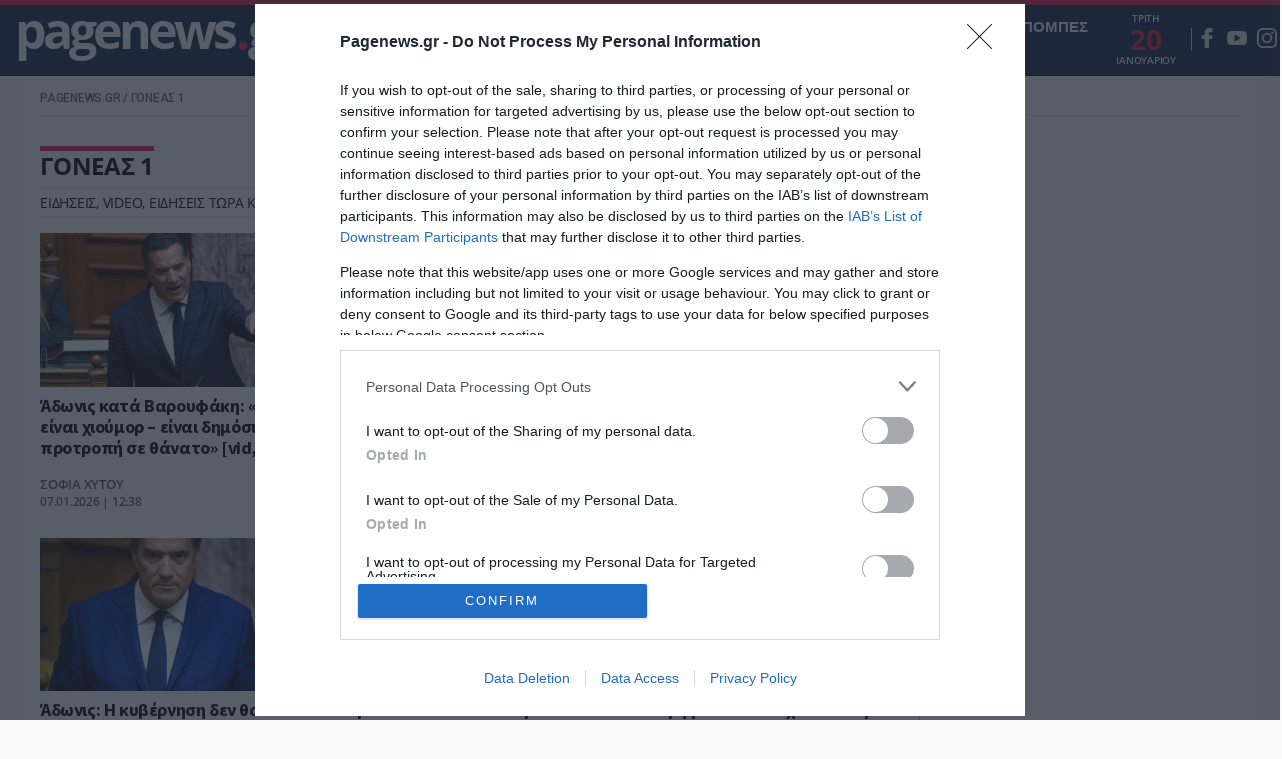

--- FILE ---
content_type: text/html; charset=UTF-8
request_url: https://www.pagenews.gr/tags/goneas-1/
body_size: 23146
content:
<!DOCTYPE HTML>
<html lang="el">

<head>



    
    <meta http-equiv="content-type" content="text/html; charset=utf-8" />
        <title>ΓΟΝΕΑΣ 1 | Pagenews.gr</title>

    
        <meta name="viewport" content="width=device-width, initial-scale=1">
    <meta name="msapplication-TileColor" content="#F9F9F9">
    <meta name="theme-color" content="#F9F9F9">
    <meta http-equiv="X-UA-Compatible" content="IE=edge">
    <meta name="msvalidate.01" content="1FAD1A448CB4A702B8CADB4AE58815E5" />
    <meta name="msvalidate.01" content="9D68AFE00F425271342E68019837F035" />
    <meta name="Copyright" content="PAGENEWS.GR © 2016 - 2020 - ALL RIGHTS RESERVED" />

    <!--icons-->
    <link rel="shortcut icon" href="https://www.pagenews.gr/wp-content/themes/pagenews_vw/common/imgs/favicon.ico?v=20182019">
    <link rel="apple-touch-icon" href="https://www.pagenews.gr/wp-content/themes/pagenews_vw/common/imgs/apple/apple-touch-icon.png" />
    <link rel="apple-touch-icon" sizes="57x57" href="https://www.pagenews.gr/wp-content/themes/pagenews_vw/common/imgs/apple/apple-touch-icon-57x57.png" />
    <link rel="apple-touch-icon" sizes="72x72" href="https://www.pagenews.gr/wp-content/themes/pagenews_vw/common/imgs/apple/apple-touch-icon-72x72.png" />
    <link rel="apple-touch-icon" sizes="76x76" href="https://www.pagenews.gr/wp-content/themes/pagenews_vw/common/imgs/apple/apple-touch-icon-76x76.png" />
    <link rel="apple-touch-icon" sizes="114x114" href="https://www.pagenews.gr/wp-content/themes/pagenews_vw/common/imgs/apple/apple-touch-icon-114x114.png" />
    <link rel="apple-touch-icon" sizes="120x120" href="https://www.pagenews.gr/wp-content/themes/pagenews_vw/common/imgs/apple/apple-touch-icon-120x120.png" />
    <link rel="apple-touch-icon" sizes="144x144" href="https://www.pagenews.gr/wp-content/themes/pagenews_vw/common/imgs/apple/apple-touch-icon-144x144.png" />
    <link rel="apple-touch-icon" sizes="152x152" href="https://www.pagenews.gr/wp-content/themes/pagenews_vw/common/imgs/apple/apple-touch-icon-152x152.png" />
    <link rel="apple-touch-icon" sizes="180x180" href="https://www.pagenews.gr/wp-content/themes/pagenews_vw/common/imgs/apple/apple-touch-icon-180x180.png" />
    <!--icons-->






    <meta name='robots' content='index, follow, max-image-preview:large, max-snippet:-1, max-video-preview:-1' />

	<!-- This site is optimized with the Yoast SEO plugin v25.1 - https://yoast.com/wordpress/plugins/seo/ -->
	<meta name="description" content="ΓΟΝΕΑΣ 1: Ειδήσεις, video, ειδησεις τωρα και νέα για ΓΟΝΕΑΣ 1 από το Pagenews.gr" />
	<link rel="canonical" href="https://www.pagenews.gr/tags/goneas-1/" />
	<!-- / Yoast SEO plugin. -->


<link rel='stylesheet' id='wp-block-library-css' href='https://www.pagenews.gr/wp-includes/css/dist/block-library/style.min.css?ver=6.6.2' type='text/css' media='all' />
<style id='classic-theme-styles-inline-css' type='text/css'>
/*! This file is auto-generated */
.wp-block-button__link{color:#fff;background-color:#32373c;border-radius:9999px;box-shadow:none;text-decoration:none;padding:calc(.667em + 2px) calc(1.333em + 2px);font-size:1.125em}.wp-block-file__button{background:#32373c;color:#fff;text-decoration:none}
</style>
<style id='global-styles-inline-css' type='text/css'>
:root{--wp--preset--aspect-ratio--square: 1;--wp--preset--aspect-ratio--4-3: 4/3;--wp--preset--aspect-ratio--3-4: 3/4;--wp--preset--aspect-ratio--3-2: 3/2;--wp--preset--aspect-ratio--2-3: 2/3;--wp--preset--aspect-ratio--16-9: 16/9;--wp--preset--aspect-ratio--9-16: 9/16;--wp--preset--color--black: #000000;--wp--preset--color--cyan-bluish-gray: #abb8c3;--wp--preset--color--white: #ffffff;--wp--preset--color--pale-pink: #f78da7;--wp--preset--color--vivid-red: #cf2e2e;--wp--preset--color--luminous-vivid-orange: #ff6900;--wp--preset--color--luminous-vivid-amber: #fcb900;--wp--preset--color--light-green-cyan: #7bdcb5;--wp--preset--color--vivid-green-cyan: #00d084;--wp--preset--color--pale-cyan-blue: #8ed1fc;--wp--preset--color--vivid-cyan-blue: #0693e3;--wp--preset--color--vivid-purple: #9b51e0;--wp--preset--gradient--vivid-cyan-blue-to-vivid-purple: linear-gradient(135deg,rgba(6,147,227,1) 0%,rgb(155,81,224) 100%);--wp--preset--gradient--light-green-cyan-to-vivid-green-cyan: linear-gradient(135deg,rgb(122,220,180) 0%,rgb(0,208,130) 100%);--wp--preset--gradient--luminous-vivid-amber-to-luminous-vivid-orange: linear-gradient(135deg,rgba(252,185,0,1) 0%,rgba(255,105,0,1) 100%);--wp--preset--gradient--luminous-vivid-orange-to-vivid-red: linear-gradient(135deg,rgba(255,105,0,1) 0%,rgb(207,46,46) 100%);--wp--preset--gradient--very-light-gray-to-cyan-bluish-gray: linear-gradient(135deg,rgb(238,238,238) 0%,rgb(169,184,195) 100%);--wp--preset--gradient--cool-to-warm-spectrum: linear-gradient(135deg,rgb(74,234,220) 0%,rgb(151,120,209) 20%,rgb(207,42,186) 40%,rgb(238,44,130) 60%,rgb(251,105,98) 80%,rgb(254,248,76) 100%);--wp--preset--gradient--blush-light-purple: linear-gradient(135deg,rgb(255,206,236) 0%,rgb(152,150,240) 100%);--wp--preset--gradient--blush-bordeaux: linear-gradient(135deg,rgb(254,205,165) 0%,rgb(254,45,45) 50%,rgb(107,0,62) 100%);--wp--preset--gradient--luminous-dusk: linear-gradient(135deg,rgb(255,203,112) 0%,rgb(199,81,192) 50%,rgb(65,88,208) 100%);--wp--preset--gradient--pale-ocean: linear-gradient(135deg,rgb(255,245,203) 0%,rgb(182,227,212) 50%,rgb(51,167,181) 100%);--wp--preset--gradient--electric-grass: linear-gradient(135deg,rgb(202,248,128) 0%,rgb(113,206,126) 100%);--wp--preset--gradient--midnight: linear-gradient(135deg,rgb(2,3,129) 0%,rgb(40,116,252) 100%);--wp--preset--font-size--small: 13px;--wp--preset--font-size--medium: 20px;--wp--preset--font-size--large: 36px;--wp--preset--font-size--x-large: 42px;--wp--preset--spacing--20: 0.44rem;--wp--preset--spacing--30: 0.67rem;--wp--preset--spacing--40: 1rem;--wp--preset--spacing--50: 1.5rem;--wp--preset--spacing--60: 2.25rem;--wp--preset--spacing--70: 3.38rem;--wp--preset--spacing--80: 5.06rem;--wp--preset--shadow--natural: 6px 6px 9px rgba(0, 0, 0, 0.2);--wp--preset--shadow--deep: 12px 12px 50px rgba(0, 0, 0, 0.4);--wp--preset--shadow--sharp: 6px 6px 0px rgba(0, 0, 0, 0.2);--wp--preset--shadow--outlined: 6px 6px 0px -3px rgba(255, 255, 255, 1), 6px 6px rgba(0, 0, 0, 1);--wp--preset--shadow--crisp: 6px 6px 0px rgba(0, 0, 0, 1);}:where(.is-layout-flex){gap: 0.5em;}:where(.is-layout-grid){gap: 0.5em;}body .is-layout-flex{display: flex;}.is-layout-flex{flex-wrap: wrap;align-items: center;}.is-layout-flex > :is(*, div){margin: 0;}body .is-layout-grid{display: grid;}.is-layout-grid > :is(*, div){margin: 0;}:where(.wp-block-columns.is-layout-flex){gap: 2em;}:where(.wp-block-columns.is-layout-grid){gap: 2em;}:where(.wp-block-post-template.is-layout-flex){gap: 1.25em;}:where(.wp-block-post-template.is-layout-grid){gap: 1.25em;}.has-black-color{color: var(--wp--preset--color--black) !important;}.has-cyan-bluish-gray-color{color: var(--wp--preset--color--cyan-bluish-gray) !important;}.has-white-color{color: var(--wp--preset--color--white) !important;}.has-pale-pink-color{color: var(--wp--preset--color--pale-pink) !important;}.has-vivid-red-color{color: var(--wp--preset--color--vivid-red) !important;}.has-luminous-vivid-orange-color{color: var(--wp--preset--color--luminous-vivid-orange) !important;}.has-luminous-vivid-amber-color{color: var(--wp--preset--color--luminous-vivid-amber) !important;}.has-light-green-cyan-color{color: var(--wp--preset--color--light-green-cyan) !important;}.has-vivid-green-cyan-color{color: var(--wp--preset--color--vivid-green-cyan) !important;}.has-pale-cyan-blue-color{color: var(--wp--preset--color--pale-cyan-blue) !important;}.has-vivid-cyan-blue-color{color: var(--wp--preset--color--vivid-cyan-blue) !important;}.has-vivid-purple-color{color: var(--wp--preset--color--vivid-purple) !important;}.has-black-background-color{background-color: var(--wp--preset--color--black) !important;}.has-cyan-bluish-gray-background-color{background-color: var(--wp--preset--color--cyan-bluish-gray) !important;}.has-white-background-color{background-color: var(--wp--preset--color--white) !important;}.has-pale-pink-background-color{background-color: var(--wp--preset--color--pale-pink) !important;}.has-vivid-red-background-color{background-color: var(--wp--preset--color--vivid-red) !important;}.has-luminous-vivid-orange-background-color{background-color: var(--wp--preset--color--luminous-vivid-orange) !important;}.has-luminous-vivid-amber-background-color{background-color: var(--wp--preset--color--luminous-vivid-amber) !important;}.has-light-green-cyan-background-color{background-color: var(--wp--preset--color--light-green-cyan) !important;}.has-vivid-green-cyan-background-color{background-color: var(--wp--preset--color--vivid-green-cyan) !important;}.has-pale-cyan-blue-background-color{background-color: var(--wp--preset--color--pale-cyan-blue) !important;}.has-vivid-cyan-blue-background-color{background-color: var(--wp--preset--color--vivid-cyan-blue) !important;}.has-vivid-purple-background-color{background-color: var(--wp--preset--color--vivid-purple) !important;}.has-black-border-color{border-color: var(--wp--preset--color--black) !important;}.has-cyan-bluish-gray-border-color{border-color: var(--wp--preset--color--cyan-bluish-gray) !important;}.has-white-border-color{border-color: var(--wp--preset--color--white) !important;}.has-pale-pink-border-color{border-color: var(--wp--preset--color--pale-pink) !important;}.has-vivid-red-border-color{border-color: var(--wp--preset--color--vivid-red) !important;}.has-luminous-vivid-orange-border-color{border-color: var(--wp--preset--color--luminous-vivid-orange) !important;}.has-luminous-vivid-amber-border-color{border-color: var(--wp--preset--color--luminous-vivid-amber) !important;}.has-light-green-cyan-border-color{border-color: var(--wp--preset--color--light-green-cyan) !important;}.has-vivid-green-cyan-border-color{border-color: var(--wp--preset--color--vivid-green-cyan) !important;}.has-pale-cyan-blue-border-color{border-color: var(--wp--preset--color--pale-cyan-blue) !important;}.has-vivid-cyan-blue-border-color{border-color: var(--wp--preset--color--vivid-cyan-blue) !important;}.has-vivid-purple-border-color{border-color: var(--wp--preset--color--vivid-purple) !important;}.has-vivid-cyan-blue-to-vivid-purple-gradient-background{background: var(--wp--preset--gradient--vivid-cyan-blue-to-vivid-purple) !important;}.has-light-green-cyan-to-vivid-green-cyan-gradient-background{background: var(--wp--preset--gradient--light-green-cyan-to-vivid-green-cyan) !important;}.has-luminous-vivid-amber-to-luminous-vivid-orange-gradient-background{background: var(--wp--preset--gradient--luminous-vivid-amber-to-luminous-vivid-orange) !important;}.has-luminous-vivid-orange-to-vivid-red-gradient-background{background: var(--wp--preset--gradient--luminous-vivid-orange-to-vivid-red) !important;}.has-very-light-gray-to-cyan-bluish-gray-gradient-background{background: var(--wp--preset--gradient--very-light-gray-to-cyan-bluish-gray) !important;}.has-cool-to-warm-spectrum-gradient-background{background: var(--wp--preset--gradient--cool-to-warm-spectrum) !important;}.has-blush-light-purple-gradient-background{background: var(--wp--preset--gradient--blush-light-purple) !important;}.has-blush-bordeaux-gradient-background{background: var(--wp--preset--gradient--blush-bordeaux) !important;}.has-luminous-dusk-gradient-background{background: var(--wp--preset--gradient--luminous-dusk) !important;}.has-pale-ocean-gradient-background{background: var(--wp--preset--gradient--pale-ocean) !important;}.has-electric-grass-gradient-background{background: var(--wp--preset--gradient--electric-grass) !important;}.has-midnight-gradient-background{background: var(--wp--preset--gradient--midnight) !important;}.has-small-font-size{font-size: var(--wp--preset--font-size--small) !important;}.has-medium-font-size{font-size: var(--wp--preset--font-size--medium) !important;}.has-large-font-size{font-size: var(--wp--preset--font-size--large) !important;}.has-x-large-font-size{font-size: var(--wp--preset--font-size--x-large) !important;}
:where(.wp-block-post-template.is-layout-flex){gap: 1.25em;}:where(.wp-block-post-template.is-layout-grid){gap: 1.25em;}
:where(.wp-block-columns.is-layout-flex){gap: 2em;}:where(.wp-block-columns.is-layout-grid){gap: 2em;}
:root :where(.wp-block-pullquote){font-size: 1.5em;line-height: 1.6;}
</style>
<link rel='stylesheet' id='pagenews-gr-style-css' href='https://www.pagenews.gr/wp-content/themes/pagenews_vw/style.css?ver=6.6.2' type='text/css' media='all' />
<link rel='stylesheet' id='styles-css' href='https://www.pagenews.gr/wp-content/themes/pagenews_vw/common/css/format.css?ver=1' type='text/css' media='all' />
<link rel='stylesheet' id='archivecss-css' href='https://www.pagenews.gr/wp-content/themes/pagenews_vw/common/css/archive.css?ver=1' type='text/css' media='all' />
<link rel='stylesheet' id='styles-opinion-css' href='https://www.pagenews.gr/wp-content/themes/pagenews_vw/assets/components/opinion_leader/opinion.css?ver=1' type='text/css' media='all' />
<link rel='stylesheet' id='styles-point-css' href='https://www.pagenews.gr/wp-content/themes/pagenews_vw/assets/components/point_zero/point.css?ver=1' type='text/css' media='all' />
<link rel='stylesheet' id='styles-nopinion-css' href='https://www.pagenews.gr/wp-content/themes/pagenews_vw/assets/components/point_zero/point_all_opinion.css?ver=1' type='text/css' media='all' />
<link rel='stylesheet' id='styles-vir-css' href='https://www.pagenews.gr/wp-content/themes/pagenews_vw/assets/components/vir/vir_css.css?ver=1' type='text/css' media='all' />
<script type="text/javascript" src="https://www.pagenews.gr/wp-includes/js/jquery/jquery.min.js" id="jquery-core-js"></script>
<script type="text/javascript" src="https://www.pagenews.gr/wp-includes/js/jquery/jquery-migrate.min.js" id="jquery-migrate-js"></script>
<!--OPENGRAPH-->
    <script type="application/ld+json">[]</script>
          <meta name="onesignal" content="wordpress-plugin"/>
            <script>

      window.OneSignalDeferred = window.OneSignalDeferred || [];

      OneSignalDeferred.push(function(OneSignal) {
        var oneSignal_options = {};
        window._oneSignalInitOptions = oneSignal_options;

        oneSignal_options['serviceWorkerParam'] = { scope: '/' };
oneSignal_options['serviceWorkerPath'] = 'OneSignalSDKWorker.js.php';

        OneSignal.Notifications.setDefaultUrl("http://www.pagenews.gr");
        oneSignal_options['wordpress'] = true;
oneSignal_options['appId'] = '4fe5933f-5d45-43b1-a33e-46c3d21c96fc';
oneSignal_options['allowLocalhostAsSecureOrigin'] = true;
oneSignal_options['welcomeNotification'] = { };
oneSignal_options['welcomeNotification']['disable'] = true;
oneSignal_options['path'] = "https://www.pagenews.gr/wp-content/plugins/onesignal-free-web-push-notifications/sdk_files/";
oneSignal_options['safari_web_id'] = "web.onesignal.auto.5ffbfb2e-5b9e-4e33-a6e5-d97b1e693743";
oneSignal_options['promptOptions'] = { };
              OneSignal.init(window._oneSignalInitOptions);
                    });

      function documentInitOneSignal() {
        var oneSignal_elements = document.getElementsByClassName("OneSignal-prompt");

        var oneSignalLinkClickHandler = function(event) { OneSignal.Notifications.requestPermission(); event.preventDefault(); };        for(var i = 0; i < oneSignal_elements.length; i++)
          oneSignal_elements[i].addEventListener('click', oneSignalLinkClickHandler, false);
      }

      if (document.readyState === 'complete') {
           documentInitOneSignal();
      }
      else {
           window.addEventListener("load", function(event){
               documentInitOneSignal();
          });
      }
    </script>
<!-- There is no amphtml version available for this URL. -->    <!-- <link rel="alternate" hreflang="el" href=""> -->
    <link rel="alternate" hreflang="el" href="https://www.pagenews.gr/tags/goneas-1/">


    <!-- Google Tag Manager -->
    <script>
        (function(w, d, s, l, i) {
            w[l] = w[l] || [];
            w[l].push({
                'gtm.start': new Date().getTime(),
                event: 'gtm.js'
            });
            var f = d.getElementsByTagName(s)[0],
                j = d.createElement(s),
                dl = l != 'dataLayer' ? '&l=' + l : '';
            j.async = true;
            j.src =
                'https://www.googletagmanager.com/gtm.js?id=' + i + dl;
            f.parentNode.insertBefore(j, f);
        })(window, document, 'script', 'dataLayer', 'GTM-KD94LZQH');
    </script>
    <!-- End Google Tag Manager -->

    <!-- InMobi Choice. Consent Manager Tag v3.0 (for TCF 2.2) -->
    <script type="text/javascript" async=true>
        (function() {
            var host = 'www.pagenews.gr';
            var element = document.createElement('script');
            var firstScript = document.getElementsByTagName('script')[0];
            var url = 'https://cmp.inmobi.com'
                .concat('/choice/', 'XSdXj3ZzYK34M', '/', host, '/choice.js?tag_version=V3');
            var uspTries = 0;
            var uspTriesLimit = 3;
            element.async = true;
            element.type = 'text/javascript';
            element.src = url;

            firstScript.parentNode.insertBefore(element, firstScript);

            function makeStub() {
                var TCF_LOCATOR_NAME = '__tcfapiLocator';
                var queue = [];
                var win = window;
                var cmpFrame;

                function addFrame() {
                    var doc = win.document;
                    var otherCMP = !!(win.frames[TCF_LOCATOR_NAME]);

                    if (!otherCMP) {
                        if (doc.body) {
                            var iframe = doc.createElement('iframe');

                            iframe.style.cssText = 'display:none';
                            iframe.name = TCF_LOCATOR_NAME;
                            doc.body.appendChild(iframe);
                        } else {
                            setTimeout(addFrame, 5);
                        }
                    }
                    return !otherCMP;
                }

                function tcfAPIHandler() {
                    var gdprApplies;
                    var args = arguments;

                    if (!args.length) {
                        return queue;
                    } else if (args[0] === 'setGdprApplies') {
                        if (
                            args.length > 3 &&
                            args[2] === 2 &&
                            typeof args[3] === 'boolean'
                        ) {
                            gdprApplies = args[3];
                            if (typeof args[2] === 'function') {
                                args[2]('set', true);
                            }
                        }
                    } else if (args[0] === 'ping') {
                        var retr = {
                            gdprApplies: gdprApplies,
                            cmpLoaded: false,
                            cmpStatus: 'stub'
                        };

                        if (typeof args[2] === 'function') {
                            args[2](retr);
                        }
                    } else {
                        if (args[0] === 'init' && typeof args[3] === 'object') {
                            args[3] = Object.assign(args[3], {
                                tag_version: 'V3'
                            });
                        }
                        queue.push(args);
                    }
                }

                function postMessageEventHandler(event) {
                    var msgIsString = typeof event.data === 'string';
                    var json = {};

                    try {
                        if (msgIsString) {
                            json = JSON.parse(event.data);
                        } else {
                            json = event.data;
                        }
                    } catch (ignore) {}

                    var payload = json.__tcfapiCall;

                    if (payload) {
                        window.__tcfapi(
                            payload.command,
                            payload.version,
                            function(retValue, success) {
                                var returnMsg = {
                                    __tcfapiReturn: {
                                        returnValue: retValue,
                                        success: success,
                                        callId: payload.callId
                                    }
                                };
                                if (msgIsString) {
                                    returnMsg = JSON.stringify(returnMsg);
                                }
                                if (event && event.source && event.source.postMessage) {
                                    event.source.postMessage(returnMsg, '*');
                                }
                            },
                            payload.parameter
                        );
                    }
                }

                while (win) {
                    try {
                        if (win.frames[TCF_LOCATOR_NAME]) {
                            cmpFrame = win;
                            break;
                        }
                    } catch (ignore) {}

                    if (win === window.top) {
                        break;
                    }
                    win = win.parent;
                }
                if (!cmpFrame) {
                    addFrame();
                    win.__tcfapi = tcfAPIHandler;
                    win.addEventListener('message', postMessageEventHandler, false);
                }
            };

            makeStub();

            function makeGppStub() {
                const CMP_ID = 10;
                const SUPPORTED_APIS = [
                    '2:tcfeuv2',
                    '6:uspv1',
                    '7:usnatv1',
                    '8:usca',
                    '9:usvav1',
                    '10:uscov1',
                    '11:usutv1',
                    '12:usctv1'
                ];

                window.__gpp_addFrame = function(n) {
                    if (!window.frames[n]) {
                        if (document.body) {
                            var i = document.createElement("iframe");
                            i.style.cssText = "display:none";
                            i.name = n;
                            document.body.appendChild(i);
                        } else {
                            window.setTimeout(window.__gpp_addFrame, 10, n);
                        }
                    }
                };
                window.__gpp_stub = function() {
                    var b = arguments;
                    __gpp.queue = __gpp.queue || [];
                    __gpp.events = __gpp.events || [];

                    if (!b.length || (b.length == 1 && b[0] == "queue")) {
                        return __gpp.queue;
                    }

                    if (b.length == 1 && b[0] == "events") {
                        return __gpp.events;
                    }

                    var cmd = b[0];
                    var clb = b.length > 1 ? b[1] : null;
                    var par = b.length > 2 ? b[2] : null;
                    if (cmd === "ping") {
                        clb({
                                gppVersion: "1.1", // must be “Version.Subversion”, current: “1.1”
                                cmpStatus: "stub", // possible values: stub, loading, loaded, error
                                cmpDisplayStatus: "hidden", // possible values: hidden, visible, disabled
                                signalStatus: "not ready", // possible values: not ready, ready
                                supportedAPIs: SUPPORTED_APIS, // list of supported APIs
                                cmpId: CMP_ID, // IAB assigned CMP ID, may be 0 during stub/loading
                                sectionList: [],
                                applicableSections: [-1],
                                gppString: "",
                                parsedSections: {},
                            },
                            true
                        );
                    } else if (cmd === "addEventListener") {
                        if (!("lastId" in __gpp)) {
                            __gpp.lastId = 0;
                        }
                        __gpp.lastId++;
                        var lnr = __gpp.lastId;
                        __gpp.events.push({
                            id: lnr,
                            callback: clb,
                            parameter: par,
                        });
                        clb({
                                eventName: "listenerRegistered",
                                listenerId: lnr, // Registered ID of the listener
                                data: true, // positive signal
                                pingData: {
                                    gppVersion: "1.1", // must be “Version.Subversion”, current: “1.1”
                                    cmpStatus: "stub", // possible values: stub, loading, loaded, error
                                    cmpDisplayStatus: "hidden", // possible values: hidden, visible, disabled
                                    signalStatus: "not ready", // possible values: not ready, ready
                                    supportedAPIs: SUPPORTED_APIS, // list of supported APIs
                                    cmpId: CMP_ID, // list of supported APIs
                                    sectionList: [],
                                    applicableSections: [-1],
                                    gppString: "",
                                    parsedSections: {},
                                },
                            },
                            true
                        );
                    } else if (cmd === "removeEventListener") {
                        var success = false;
                        for (var i = 0; i < __gpp.events.length; i++) {
                            if (__gpp.events[i].id == par) {
                                __gpp.events.splice(i, 1);
                                success = true;
                                break;
                            }
                        }
                        clb({
                                eventName: "listenerRemoved",
                                listenerId: par, // Registered ID of the listener
                                data: success, // status info
                                pingData: {
                                    gppVersion: "1.1", // must be “Version.Subversion”, current: “1.1”
                                    cmpStatus: "stub", // possible values: stub, loading, loaded, error
                                    cmpDisplayStatus: "hidden", // possible values: hidden, visible, disabled
                                    signalStatus: "not ready", // possible values: not ready, ready
                                    supportedAPIs: SUPPORTED_APIS, // list of supported APIs
                                    cmpId: CMP_ID, // CMP ID
                                    sectionList: [],
                                    applicableSections: [-1],
                                    gppString: "",
                                    parsedSections: {},
                                },
                            },
                            true
                        );
                    } else if (cmd === "hasSection") {
                        clb(false, true);
                    } else if (cmd === "getSection" || cmd === "getField") {
                        clb(null, true);
                    }
                    //queue all other commands
                    else {
                        __gpp.queue.push([].slice.apply(b));
                    }
                };
                window.__gpp_msghandler = function(event) {
                    var msgIsString = typeof event.data === "string";
                    try {
                        var json = msgIsString ? JSON.parse(event.data) : event.data;
                    } catch (e) {
                        var json = null;
                    }
                    if (typeof json === "object" && json !== null && "__gppCall" in json) {
                        var i = json.__gppCall;
                        window.__gpp(
                            i.command,
                            function(retValue, success) {
                                var returnMsg = {
                                    __gppReturn: {
                                        returnValue: retValue,
                                        success: success,
                                        callId: i.callId,
                                    },
                                };
                                event.source.postMessage(msgIsString ? JSON.stringify(returnMsg) : returnMsg, "*");
                            },
                            "parameter" in i ? i.parameter : null,
                            "version" in i ? i.version : "1.1"
                        );
                    }
                };
                if (!("__gpp" in window) || typeof window.__gpp !== "function") {
                    window.__gpp = window.__gpp_stub;
                    window.addEventListener("message", window.__gpp_msghandler, false);
                    window.__gpp_addFrame("__gppLocator");
                }
            };

            makeGppStub();

            var uspStubFunction = function() {
                var arg = arguments;
                if (typeof window.__uspapi !== uspStubFunction) {
                    setTimeout(function() {
                        if (typeof window.__uspapi !== 'undefined') {
                            window.__uspapi.apply(window.__uspapi, arg);
                        }
                    }, 500);
                }
            };

            var checkIfUspIsReady = function() {
                uspTries++;
                if (window.__uspapi === uspStubFunction && uspTries < uspTriesLimit) {
                    console.warn('USP is not accessible');
                } else {
                    clearInterval(uspInterval);
                }
            };

            if (typeof window.__uspapi === 'undefined') {
                window.__uspapi = uspStubFunction;
                var uspInterval = setInterval(checkIfUspIsReady, 6000);
            }
        })();
    </script>
    <!-- End InMobi Choice. Consent Manager Tag v3.0 (for TCF 2.2) -->


            <link rel="preconnect" href="https://fonts.gstatic.com" crossorigin="anonymous">
        <link rel="preload" as="style" href="https://fonts.googleapis.com/css?family=Roboto:500|Source+Sans+Pro:400,600,700,900&display=swap&subset=greek" onload="this.onload=null;this.rel='stylesheet'" crossorigin="anonymous">
        <noscript>
            <link rel="stylesheet" href="https://fonts.googleapis.com/css?family=Roboto:500|Source+Sans+Pro:400,600,700,900&display=swap&subset=greek" crossorigin="anonymous">
        </noscript>
    



    
    

    <!--GOOGLE ANALYTICS-->
    <script type="text/javascript">
        var _gaq = _gaq || [];
        _gaq.push(['_setAccount', 'UA-84740136-1']);
        _gaq.push(['_trackPageview']);
        setTimeout("_gaq.push(['_trackEvent', '90_seconds', 'read'])", 90000); // --additional line
        (function() {
            var ga = document.createElement('script');
            ga.type = 'text/javascript';
            ga.async = true;
            ga.src = 'https://www.google-analytics.com/ga.js';
            // ga.src = 'https://www.pagenews.gr/wp-content/themes/pagenews_vw/externaljs.php?file=ga.js';
            var s = document.getElementsByTagName('script')[0];
            s.parentNode.insertBefore(ga, s);
        })();
    </script>
    <!--GOOGLE ANALYTICS-->

    <!--google  verify-->
    <meta name="google-site-verification" content="UXR7h9aP-wR8Qp-Gk-Cw4Pd7aPBkxbm-OmZEMpJFJLk" />
        <!--  GOOGLE TCF  -->
    <!-- <script>
        (function() {
            'use strict';
            var g = function(a) {
                    var b = 0;
                    return function() {
                        return b < a.length ? {
                            done: !1,
                            value: a[b++]
                        } : {
                            done: !0
                        }
                    }
                },
                l = this || self,
                m = /^[\w+/_-]+[=]{0,2}$/,
                p = null,
                q = function() {},
                r = function(a) {
                    var b = typeof a;
                    if ("object" == b)
                        if (a) {
                            if (a instanceof Array) return "array";
                            if (a instanceof Object) return b;
                            var c = Object.prototype.toString.call(a);
                            if ("[object Window]" == c) return "object";
                            if ("[object Array]" == c || "number" == typeof a.length && "undefined" != typeof a.splice && "undefined" != typeof a.propertyIsEnumerable && !a.propertyIsEnumerable("splice")) return "array";
                            if ("[object Function]" == c || "undefined" != typeof a.call && "undefined" != typeof a.propertyIsEnumerable && !a.propertyIsEnumerable("call")) return "function"
                        } else return "null";
                    else if ("function" == b && "undefined" == typeof a.call) return "object";
                    return b
                },
                u = function(a, b) {
                    function c() {}
                    c.prototype = b.prototype;
                    a.prototype = new c;
                    a.prototype.constructor = a
                };
            var v = function(a, b) {
                Object.defineProperty(l, a, {
                    configurable: !1,
                    get: function() {
                        return b
                    },
                    set: q
                })
            };
            var y = function(a, b) {
                    this.b = a === w && b || "";
                    this.a = x
                },
                x = {},
                w = {};
            var aa = function(a, b) {
                a.src = b instanceof y && b.constructor === y && b.a === x ? b.b : "type_error:TrustedResourceUrl";
                if (null === p) b: {
                    b = l.document;
                    if ((b = b.querySelector && b.querySelector("script[nonce]")) && (b = b.nonce || b.getAttribute("nonce")) && m.test(b)) {
                        p = b;
                        break b
                    }
                    p = ""
                }
                b = p;
                b && a.setAttribute("nonce", b)
            };
            var z = function() {
                return Math.floor(2147483648 * Math.random()).toString(36) + Math.abs(Math.floor(2147483648 * Math.random()) ^ +new Date).toString(36)
            };
            var A = function(a, b) {
                    b = String(b);
                    "application/xhtml+xml" === a.contentType && (b = b.toLowerCase());
                    return a.createElement(b)
                },
                B = function(a) {
                    this.a = a || l.document || document
                };
            B.prototype.appendChild = function(a, b) {
                a.appendChild(b)
            };
            var C = function(a, b, c, d, e, f) {
                try {
                    var k = a.a,
                        h = A(a.a, "SCRIPT");
                    h.async = !0;
                    aa(h, b);
                    k.head.appendChild(h);
                    h.addEventListener("load", function() {
                        e();
                        d && k.head.removeChild(h)
                    });
                    h.addEventListener("error", function() {
                        0 < c ? C(a, b, c - 1, d, e, f) : (d && k.head.removeChild(h), f())
                    })
                } catch (n) {
                    f()
                }
            };
            var ba = l.atob("aHR0cHM6Ly93d3cuZ3N0YXRpYy5jb20vaW1hZ2VzL2ljb25zL21hdGVyaWFsL3N5c3RlbS8xeC93YXJuaW5nX2FtYmVyXzI0ZHAucG5n"),
                ca = l.atob("WW91IGFyZSBzZWVpbmcgdGhpcyBtZXNzYWdlIGJlY2F1c2UgYWQgb3Igc2NyaXB0IGJsb2NraW5nIHNvZnR3YXJlIGlzIGludGVyZmVyaW5nIHdpdGggdGhpcyBwYWdlLg=="),
                da = l.atob("RGlzYWJsZSBhbnkgYWQgb3Igc2NyaXB0IGJsb2NraW5nIHNvZnR3YXJlLCB0aGVuIHJlbG9hZCB0aGlzIHBhZ2Uu"),
                ea = function(a, b, c) {
                    this.b = a;
                    this.f = new B(this.b);
                    this.a = null;
                    this.c = [];
                    this.g = !1;
                    this.i = b;
                    this.h = c
                },
                F = function(a) {
                    if (a.b.body && !a.g) {
                        var b =
                            function() {
                                D(a);
                                l.setTimeout(function() {
                                    return E(a, 3)
                                }, 50)
                            };
                        C(a.f, a.i, 2, !0, function() {
                            l[a.h] || b()
                        }, b);
                        a.g = !0
                    }
                },
                D = function(a) {
                    for (var b = G(1, 5), c = 0; c < b; c++) {
                        var d = H(a);
                        a.b.body.appendChild(d);
                        a.c.push(d)
                    }
                    b = H(a);
                    b.style.bottom = "0";
                    b.style.left = "0";
                    b.style.position = "fixed";
                    b.style.width = G(100, 110).toString() + "%";
                    b.style.zIndex = G(2147483544, 2147483644).toString();
                    b.style["background-color"] = I(249, 259, 242, 252, 219, 229);
                    b.style["box-shadow"] = "0 0 12px #888";
                    b.style.color = I(0, 10, 0, 10, 0, 10);
                    b.style.display =
                        "flex";
                    b.style["justify-content"] = "center";
                    b.style["font-family"] = "Roboto, Arial";
                    c = H(a);
                    c.style.width = G(80, 85).toString() + "%";
                    c.style.maxWidth = G(750, 775).toString() + "px";
                    c.style.margin = "24px";
                    c.style.display = "flex";
                    c.style["align-items"] = "flex-start";
                    c.style["justify-content"] = "center";
                    d = A(a.f.a, "IMG");
                    d.className = z();
                    d.src = ba;
                    d.style.height = "24px";
                    d.style.width = "24px";
                    d.style["padding-right"] = "16px";
                    var e = H(a),
                        f = H(a);
                    f.style["font-weight"] = "bold";
                    f.textContent = ca;
                    var k = H(a);
                    k.textContent = da;
                    J(a,
                        e, f);
                    J(a, e, k);
                    J(a, c, d);
                    J(a, c, e);
                    J(a, b, c);
                    a.a = b;
                    a.b.body.appendChild(a.a);
                    b = G(1, 5);
                    for (c = 0; c < b; c++) d = H(a), a.b.body.appendChild(d), a.c.push(d)
                },
                J = function(a, b, c) {
                    for (var d = G(1, 5), e = 0; e < d; e++) {
                        var f = H(a);
                        b.appendChild(f)
                    }
                    b.appendChild(c);
                    c = G(1, 5);
                    for (d = 0; d < c; d++) e = H(a), b.appendChild(e)
                },
                G = function(a, b) {
                    return Math.floor(a + Math.random() * (b - a))
                },
                I = function(a, b, c, d, e, f) {
                    return "rgb(" + G(Math.max(a, 0), Math.min(b, 255)).toString() + "," + G(Math.max(c, 0), Math.min(d, 255)).toString() + "," + G(Math.max(e, 0), Math.min(f,
                        255)).toString() + ")"
                },
                H = function(a) {
                    a = A(a.f.a, "DIV");
                    a.className = z();
                    return a
                },
                E = function(a, b) {
                    0 >= b || null != a.a && 0 != a.a.offsetHeight && 0 != a.a.offsetWidth || (fa(a), D(a), l.setTimeout(function() {
                        return E(a, b - 1)
                    }, 50))
                },
                fa = function(a) {
                    var b = a.c;
                    var c = "undefined" != typeof Symbol && Symbol.iterator && b[Symbol.iterator];
                    b = c ? c.call(b) : {
                        next: g(b)
                    };
                    for (c = b.next(); !c.done; c = b.next())(c = c.value) && c.parentNode && c.parentNode.removeChild(c);
                    a.c = [];
                    (b = a.a) && b.parentNode && b.parentNode.removeChild(b);
                    a.a = null
                };
            var ia = function(a, b, c, d, e) {
                    var f = ha(c),
                        k = function(n) {
                            n.appendChild(f);
                            l.setTimeout(function() {
                                f ? (0 !== f.offsetHeight && 0 !== f.offsetWidth ? b() : a(), f.parentNode && f.parentNode.removeChild(f)) : a()
                            }, d)
                        },
                        h = function(n) {
                            document.body ? k(document.body) : 0 < n ? l.setTimeout(function() {
                                h(n - 1)
                            }, e) : b()
                        };
                    h(3)
                },
                ha = function(a) {
                    var b = document.createElement("div");
                    b.className = a;
                    b.style.width = "1px";
                    b.style.height = "1px";
                    b.style.position = "absolute";
                    b.style.left = "-10000px";
                    b.style.top = "-10000px";
                    b.style.zIndex = "-10000";
                    return b
                };
            var K = {},
                L = null;
            var M = function() {},
                N = "function" == typeof Uint8Array,
                O = function(a, b) {
                    a.b = null;
                    b || (b = []);
                    a.j = void 0;
                    a.f = -1;
                    a.a = b;
                    a: {
                        if (b = a.a.length) {
                            --b;
                            var c = a.a[b];
                            if (!(null === c || "object" != typeof c || Array.isArray(c) || N && c instanceof Uint8Array)) {
                                a.g = b - a.f;
                                a.c = c;
                                break a
                            }
                        }
                        a.g = Number.MAX_VALUE
                    }
                    a.i = {}
                },
                P = [],
                Q = function(a, b) {
                    if (b < a.g) {
                        b += a.f;
                        var c = a.a[b];
                        return c === P ? a.a[b] = [] : c
                    }
                    if (a.c) return c = a.c[b], c === P ? a.c[b] = [] : c
                },
                R = function(a, b, c) {
                    a.b || (a.b = {});
                    if (!a.b[c]) {
                        var d = Q(a, c);
                        d && (a.b[c] = new b(d))
                    }
                    return a.b[c]
                };
            M.prototype.h = N ? function() {
                var a = Uint8Array.prototype.toJSON;
                Uint8Array.prototype.toJSON = function() {
                    var b;
                    void 0 === b && (b = 0);
                    if (!L) {
                        L = {};
                        for (var c = "ABCDEFGHIJKLMNOPQRSTUVWXYZabcdefghijklmnopqrstuvwxyz0123456789".split(""), d = ["+/=", "+/", "-_=", "-_.", "-_"], e = 0; 5 > e; e++) {
                            var f = c.concat(d[e].split(""));
                            K[e] = f;
                            for (var k = 0; k < f.length; k++) {
                                var h = f[k];
                                void 0 === L[h] && (L[h] = k)
                            }
                        }
                    }
                    b = K[b];
                    c = [];
                    for (d = 0; d < this.length; d += 3) {
                        var n = this[d],
                            t = (e = d + 1 < this.length) ? this[d + 1] : 0;
                        h = (f = d + 2 < this.length) ? this[d + 2] : 0;
                        k = n >> 2;
                        n = (n &
                            3) << 4 | t >> 4;
                        t = (t & 15) << 2 | h >> 6;
                        h &= 63;
                        f || (h = 64, e || (t = 64));
                        c.push(b[k], b[n], b[t] || "", b[h] || "")
                    }
                    return c.join("")
                };
                try {
                    return JSON.stringify(this.a && this.a, S)
                } finally {
                    Uint8Array.prototype.toJSON = a
                }
            } : function() {
                return JSON.stringify(this.a && this.a, S)
            };
            var S = function(a, b) {
                return "number" !== typeof b || !isNaN(b) && Infinity !== b && -Infinity !== b ? b : String(b)
            };
            M.prototype.toString = function() {
                return this.a.toString()
            };
            var T = function(a) {
                O(this, a)
            };
            u(T, M);
            var U = function(a) {
                O(this, a)
            };
            u(U, M);
            var ja = function(a, b) {
                    this.c = new B(a);
                    var c = R(b, T, 5);
                    c = new y(w, Q(c, 4) || "");
                    this.b = new ea(a, c, Q(b, 4));
                    this.a = b
                },
                ka = function(a, b, c, d) {
                    b = new T(b ? JSON.parse(b) : null);
                    b = new y(w, Q(b, 4) || "");
                    C(a.c, b, 3, !1, c, function() {
                        ia(function() {
                            F(a.b);
                            d(!1)
                        }, function() {
                            d(!0)
                        }, Q(a.a, 2), Q(a.a, 3), Q(a.a, 1))
                    })
                };
            var la = function(a, b) {
                    V(a, "internal_api_load_with_sb", function(c, d, e) {
                        ka(b, c, d, e)
                    });
                    V(a, "internal_api_sb", function() {
                        F(b.b)
                    })
                },
                V = function(a, b, c) {
                    a = l.btoa(a + b);
                    v(a, c)
                },
                W = function(a, b, c) {
                    for (var d = [], e = 2; e < arguments.length; ++e) d[e - 2] = arguments[e];
                    e = l.btoa(a + b);
                    e = l[e];
                    if ("function" == r(e)) e.apply(null, d);
                    else throw Error("API not exported.");
                };
            var X = function(a) {
                O(this, a)
            };
            u(X, M);
            var Y = function(a) {
                this.h = window;
                this.a = a;
                this.b = Q(this.a, 1);
                this.f = R(this.a, T, 2);
                this.g = R(this.a, U, 3);
                this.c = !1
            };
            Y.prototype.start = function() {
                ma();
                var a = new ja(this.h.document, this.g);
                la(this.b, a);
                na(this)
            };
            var ma = function() {
                    var a = function() {
                        if (!l.frames.googlefcPresent)
                            if (document.body) {
                                var b = document.createElement("iframe");
                                b.style.display = "none";
                                b.style.width = "0px";
                                b.style.height = "0px";
                                b.style.border = "none";
                                b.style.zIndex = "-1000";
                                b.style.left = "-1000px";
                                b.style.top = "-1000px";
                                b.name = "googlefcPresent";
                                document.body.appendChild(b)
                            } else l.setTimeout(a, 5)
                    };
                    a()
                },
                na = function(a) {
                    var b = Date.now();
                    W(a.b, "internal_api_load_with_sb", a.f.h(), function() {
                        var c;
                        var d = a.b,
                            e = l[l.btoa(d + "loader_js")];
                        if (e) {
                            e = l.atob(e);
                            e = parseInt(e, 10);
                            d = l.btoa(d + "loader_js").split(".");
                            var f = l;
                            d[0] in f || "undefined" == typeof f.execScript || f.execScript("var " + d[0]);
                            for (; d.length && (c = d.shift());) d.length ? f[c] && f[c] !== Object.prototype[c] ? f = f[c] : f = f[c] = {} : f[c] = null;
                            c = Math.abs(b - e);
                            c = 1728E5 > c ? 0 : c
                        } else c = -1;
                        0 != c && (W(a.b, "internal_api_sb"), Z(a, Q(a.a, 6)))
                    }, function(c) {
                        Z(a, c ? Q(a.a, 4) : Q(a.a, 5))
                    })
                },
                Z = function(a, b) {
                    a.c || (a.c = !0, a = new l.XMLHttpRequest, a.open("GET", b, !0), a.send())
                };
            (function(a, b) {
                l[a] = function(c) {
                    for (var d = [], e = 0; e < arguments.length; ++e) d[e - 0] = arguments[e];
                    l[a] = q;
                    b.apply(null, d)
                }
            })("__d3lUW8vwsKlB__", function(a) {
                "function" == typeof window.atob && (a = window.atob(a), a = new X(a ? JSON.parse(a) : null), (new Y(a)).start())
            });
        }).call(this);

        window.__d3lUW8vwsKlB__("[base64]");
    </script> -->
    <!--  GOOGLE TCF  -->
    
    <!-- InMobi Choice. Consent Manager Tag v3.0 (for TCF 2.2) -->
    <script type="text/javascript" async=true>
        (function() {
            var host = window.location.hostname;
            var element = document.createElement('script');
            var firstScript = document.getElementsByTagName('script')[0];
            var url = 'https://cmp.inmobi.com'
                .concat('/choice/', 'XSdXj3ZzYK34M', '/', host, '/choice.js?tag_version=V3');
            var uspTries = 0;
            var uspTriesLimit = 3;
            element.async = true;
            element.type = 'text/javascript';
            element.src = url;

            firstScript.parentNode.insertBefore(element, firstScript);

            function makeStub() {
                var TCF_LOCATOR_NAME = '__tcfapiLocator';
                var queue = [];
                var win = window;
                var cmpFrame;

                function addFrame() {
                    var doc = win.document;
                    var otherCMP = !!(win.frames[TCF_LOCATOR_NAME]);

                    if (!otherCMP) {
                        if (doc.body) {
                            var iframe = doc.createElement('iframe');

                            iframe.style.cssText = 'display:none';
                            iframe.name = TCF_LOCATOR_NAME;
                            doc.body.appendChild(iframe);
                        } else {
                            setTimeout(addFrame, 5);
                        }
                    }
                    return !otherCMP;
                }

                function tcfAPIHandler() {
                    var gdprApplies;
                    var args = arguments;

                    if (!args.length) {
                        return queue;
                    } else if (args[0] === 'setGdprApplies') {
                        if (
                            args.length > 3 &&
                            args[2] === 2 &&
                            typeof args[3] === 'boolean'
                        ) {
                            gdprApplies = args[3];
                            if (typeof args[2] === 'function') {
                                args[2]('set', true);
                            }
                        }
                    } else if (args[0] === 'ping') {
                        var retr = {
                            gdprApplies: gdprApplies,
                            cmpLoaded: false,
                            cmpStatus: 'stub'
                        };

                        if (typeof args[2] === 'function') {
                            args[2](retr);
                        }
                    } else {
                        if (args[0] === 'init' && typeof args[3] === 'object') {
                            args[3] = Object.assign(args[3], {
                                tag_version: 'V3'
                            });
                        }
                        queue.push(args);
                    }
                }

                function postMessageEventHandler(event) {
                    var msgIsString = typeof event.data === 'string';
                    var json = {};

                    try {
                        if (msgIsString) {
                            json = JSON.parse(event.data);
                        } else {
                            json = event.data;
                        }
                    } catch (ignore) {}

                    var payload = json.__tcfapiCall;

                    if (payload) {
                        window.__tcfapi(
                            payload.command,
                            payload.version,
                            function(retValue, success) {
                                var returnMsg = {
                                    __tcfapiReturn: {
                                        returnValue: retValue,
                                        success: success,
                                        callId: payload.callId
                                    }
                                };
                                if (msgIsString) {
                                    returnMsg = JSON.stringify(returnMsg);
                                }
                                if (event && event.source && event.source.postMessage) {
                                    event.source.postMessage(returnMsg, '*');
                                }
                            },
                            payload.parameter
                        );
                    }
                }

                while (win) {
                    try {
                        if (win.frames[TCF_LOCATOR_NAME]) {
                            cmpFrame = win;
                            break;
                        }
                    } catch (ignore) {}

                    if (win === window.top) {
                        break;
                    }
                    win = win.parent;
                }
                if (!cmpFrame) {
                    addFrame();
                    win.__tcfapi = tcfAPIHandler;
                    win.addEventListener('message', postMessageEventHandler, false);
                }
            };

            makeStub();

            function makeGppStub() {
                const CMP_ID = 10;
                const SUPPORTED_APIS = [
                    '2:tcfeuv2',
                    '6:uspv1',
                    '7:usnatv1',
                    '8:usca',
                    '9:usvav1',
                    '10:uscov1',
                    '11:usutv1',
                    '12:usctv1'
                ];

                window.__gpp_addFrame = function(n) {
                    if (!window.frames[n]) {
                        if (document.body) {
                            var i = document.createElement("iframe");
                            i.style.cssText = "display:none";
                            i.name = n;
                            document.body.appendChild(i);
                        } else {
                            window.setTimeout(window.__gpp_addFrame, 10, n);
                        }
                    }
                };
                window.__gpp_stub = function() {
                    var b = arguments;
                    __gpp.queue = __gpp.queue || [];
                    __gpp.events = __gpp.events || [];

                    if (!b.length || (b.length == 1 && b[0] == "queue")) {
                        return __gpp.queue;
                    }

                    if (b.length == 1 && b[0] == "events") {
                        return __gpp.events;
                    }

                    var cmd = b[0];
                    var clb = b.length > 1 ? b[1] : null;
                    var par = b.length > 2 ? b[2] : null;
                    if (cmd === "ping") {
                        clb({
                                gppVersion: "1.1", // must be “Version.Subversion”, current: “1.1”
                                cmpStatus: "stub", // possible values: stub, loading, loaded, error
                                cmpDisplayStatus: "hidden", // possible values: hidden, visible, disabled
                                signalStatus: "not ready", // possible values: not ready, ready
                                supportedAPIs: SUPPORTED_APIS, // list of supported APIs
                                cmpId: CMP_ID, // IAB assigned CMP ID, may be 0 during stub/loading
                                sectionList: [],
                                applicableSections: [-1],
                                gppString: "",
                                parsedSections: {},
                            },
                            true
                        );
                    } else if (cmd === "addEventListener") {
                        if (!("lastId" in __gpp)) {
                            __gpp.lastId = 0;
                        }
                        __gpp.lastId++;
                        var lnr = __gpp.lastId;
                        __gpp.events.push({
                            id: lnr,
                            callback: clb,
                            parameter: par,
                        });
                        clb({
                                eventName: "listenerRegistered",
                                listenerId: lnr, // Registered ID of the listener
                                data: true, // positive signal
                                pingData: {
                                    gppVersion: "1.1", // must be “Version.Subversion”, current: “1.1”
                                    cmpStatus: "stub", // possible values: stub, loading, loaded, error
                                    cmpDisplayStatus: "hidden", // possible values: hidden, visible, disabled
                                    signalStatus: "not ready", // possible values: not ready, ready
                                    supportedAPIs: SUPPORTED_APIS, // list of supported APIs
                                    cmpId: CMP_ID, // list of supported APIs
                                    sectionList: [],
                                    applicableSections: [-1],
                                    gppString: "",
                                    parsedSections: {},
                                },
                            },
                            true
                        );
                    } else if (cmd === "removeEventListener") {
                        var success = false;
                        for (var i = 0; i < __gpp.events.length; i++) {
                            if (__gpp.events[i].id == par) {
                                __gpp.events.splice(i, 1);
                                success = true;
                                break;
                            }
                        }
                        clb({
                                eventName: "listenerRemoved",
                                listenerId: par, // Registered ID of the listener
                                data: success, // status info
                                pingData: {
                                    gppVersion: "1.1", // must be “Version.Subversion”, current: “1.1”
                                    cmpStatus: "stub", // possible values: stub, loading, loaded, error
                                    cmpDisplayStatus: "hidden", // possible values: hidden, visible, disabled
                                    signalStatus: "not ready", // possible values: not ready, ready
                                    supportedAPIs: SUPPORTED_APIS, // list of supported APIs
                                    cmpId: CMP_ID, // CMP ID
                                    sectionList: [],
                                    applicableSections: [-1],
                                    gppString: "",
                                    parsedSections: {},
                                },
                            },
                            true
                        );
                    } else if (cmd === "hasSection") {
                        clb(false, true);
                    } else if (cmd === "getSection" || cmd === "getField") {
                        clb(null, true);
                    }
                    //queue all other commands
                    else {
                        __gpp.queue.push([].slice.apply(b));
                    }
                };
                window.__gpp_msghandler = function(event) {
                    var msgIsString = typeof event.data === "string";
                    try {
                        var json = msgIsString ? JSON.parse(event.data) : event.data;
                    } catch (e) {
                        var json = null;
                    }
                    if (typeof json === "object" && json !== null && "__gppCall" in json) {
                        var i = json.__gppCall;
                        window.__gpp(
                            i.command,
                            function(retValue, success) {
                                var returnMsg = {
                                    __gppReturn: {
                                        returnValue: retValue,
                                        success: success,
                                        callId: i.callId,
                                    },
                                };
                                event.source.postMessage(msgIsString ? JSON.stringify(returnMsg) : returnMsg, "*");
                            },
                            "parameter" in i ? i.parameter : null,
                            "version" in i ? i.version : "1.1"
                        );
                    }
                };
                if (!("__gpp" in window) || typeof window.__gpp !== "function") {
                    window.__gpp = window.__gpp_stub;
                    window.addEventListener("message", window.__gpp_msghandler, false);
                    window.__gpp_addFrame("__gppLocator");
                }
            };

            makeGppStub();

            var uspStubFunction = function() {
                var arg = arguments;
                if (typeof window.__uspapi !== uspStubFunction) {
                    setTimeout(function() {
                        if (typeof window.__uspapi !== 'undefined') {
                            window.__uspapi.apply(window.__uspapi, arg);
                        }
                    }, 500);
                }
            };

            var checkIfUspIsReady = function() {
                uspTries++;
                if (window.__uspapi === uspStubFunction && uspTries < uspTriesLimit) {
                    console.warn('USP is not accessible');
                } else {
                    clearInterval(uspInterval);
                }
            };

            if (typeof window.__uspapi === 'undefined') {
                window.__uspapi = uspStubFunction;
                var uspInterval = setInterval(checkIfUspIsReady, 6000);
            }
        })();
    </script>
    <!-- End InMobi Choice. Consent Manager Tag v3.0 (for TCF 2.2) -->

    

    <!-- /16652734001/Wave_Left_1x1 -->
    <!-- <ins class="55fe3eb4" data-key="a8412b2bd7a0daaab305bc05dbc1370b"></ins>
  <script async defer src="https://asrv.dalecta.com/0e697b03.js"></script> -->


    

		 


<!--DEFINE VARS-->
  <!-- <script async='async' src='https://www.googletagservices.com/tag/js/gpt.js'></script> -->

  <script>
    function initAds() {
      var script = document.createElement('script');
      script.async = 1;
      script.src = "//securepubads.g.doubleclick.net/tag/js/gpt.js";
      document.head.appendChild(script);
    }
    window.addEventListener('DOMContentLoaded', (event) => {
      initAds();
    });
  </script>



  <script>
    var googletag = googletag || {};
    googletag.cmd = googletag.cmd || [];
  </script>

  <script>
    googletag.cmd.push(function() {

      var topcampain = googletag.sizeMapping()
        .addSize([0, 0], [320, 100])
        .addSize([375, 0], [375, 100])
        .addSize([768, 0], [0, 0])
        .addSize([1024, 0], [0, 0])
        .build();

      var prestisial = googletag.sizeMapping()
        .addSize([0, 0], [320, 480])
        .addSize([800, 0], [800, 600])
        .build();



                  
        var admobile = googletag.sizeMapping()
          .addSize([0, 0], [
            [300, 250],
            [300, 100],
            [300, 50],
            [300, 600]
          ])
          .addSize([340, 0], [
            [300, 250],
            [300, 100],
            [300, 50],
            [300, 600]
          ])
          .addSize([768, 0], [
            [0, 0]
          ])
          .addSize([1020, 0], [
            [0, 0]
          ])
          .build();

        var xxsidebar = googletag.sizeMapping()
          .addSize([0, 0], [
            [0, 0]
          ])
          .addSize([340, 0], [
            [0, 0]
          ])
          .addSize([768, 0], [
            [0, 0]
          ])
          .addSize([1020, 0], [
            [300, 250],
            [300, 600]
          ])
          .build();

        var ros_xl_1 = googletag.sizeMapping()
          .addSize([0, 0], [
            [300, 250],
            [300, 100],
            [300, 600]
          ])
          .addSize([340, 0], [
            [300, 250],
            [300, 100],
            [300, 600]
          ])
          .addSize([768, 0], [
            [728, 90]
          ])
          .addSize([1024, 0], [
            [970, 250]
          ])
          .build();

        googletag.defineSlot('/16652734001/320x50_top', [
          [320, 100],
          [375, 100]
        ], '320x50_top').defineSizeMapping(topcampain).addService(googletag.pubads());
        googletag.defineSlot('/16652734001/GENERAL_PIXEL_1', [
          [320, 480],
          [800, 600]
        ], 'div-gpt-ad-1554284540382-0').defineSizeMapping(prestisial).addService(googletag.pubads());
        googletag.defineSlot('/16652734001/ROS_XL_1', [
          [970, 250],
          [336, 280],
          [320, 100],
          [300, 250],
          [728, 90],
          [320, 50],
          [970, 90]
        ], 'div-gpt-ad-1524591361566-24').defineSizeMapping(ros_xl_1).addService(googletag.pubads());
        googletag.defineSlot('/16652734001/ROS_ROI', [
          [300, 250],
          [300, 600]
        ], 'div-gpt-ad-1524591361566-20').defineSizeMapping(xxsidebar).addService(googletag.pubads());
        //   googletag.defineSlot('/16652734001/ARTICLE_300_MOBILE', [[300, 600], [300, 250]], 'div-gpt-ad-1527171157436-0').defineSizeMapping(admobile).addService(googletag.pubads());
        googletag.defineSlot('/16652734001/ARCHIVE_MOBILE_1', [
          [300, 250],
          [300, 600]
        ], 'div-gpt-ad-1576579522146-0').defineSizeMapping(admobile).addService(googletag.pubads());
                        googletag.pubads().enableLazyLoad();
      googletag.pubads().collapseEmptyDivs();
      googletag.pubads().setCentering(true);
      googletag.pubads().disableInitialLoad();
      googletag.pubads().enableVideoAds();
      googletag.enableServices();

      setTimeout(function() {
        googletag.pubads().refresh()
      }, 1200);

      googletag.pubads().addEventListener('slotRenderEnded', function(event) {
        if (event.slot.getSlotElementId() == "div-gpt-ad-1528191246175-0" && !event.isEmpty) {
          document.querySelector('body').classList.add("fxskind");
        }

        if (event.slot.getSlotElementId() == "div-gpt-ad-1527171382314-0" && !event.isEmpty) {
          document.querySelector('body').classList.add("stickymobile");
        }

        if (event.slot.getSlotElementId() == "div-gpt-ad-1524591361566-1" && !event.isEmpty) {
          document.querySelector('body').classList.add("stickybillboard");
        }

        if (event.slot.getSlotElementId() == "div-gpt-ad-1524591361566-24" && !event.isEmpty) {
          document.querySelector('body').classList.add("stickybillboard");
        }

        if (event.slot.getSlotElementId() == "div-gpt-ad-1554284540382-0" && !event.isEmpty) {
          document.querySelector('body').classList.add("prestisial_box");
          setTimeout(function() {
            document.querySelector('body').classList.remove("prestisial_box");
          }, 5000);
        }

      });
    });

    var invideoslot = '/16652734001/pagenewsvast';
    var optionsString = '';
    var optionsUri = 'https://pubads.g.doubleclick.net/gampad/ads?sz=640x480&iu=/16652734001/pagenewsvast&impl=s&gdfp_req=1&env=vp&output=vast&unviewed_position_start=1&url=[referrer_url]&description_url=[description_url]&correlator=[timestamp]&ciu_szs=640x480';
    var options = {
      id: 'content_video',
      adTagUrl: optionsUri
    };

    var adTagUrl = 'https://pubads.g.doubleclick.net/gampad/live/ads?iu=/16652734001/pagenewsvast&description_url=https%3A%2F%2Fwww.pagenews.gr%2F&env=vp&impl=s&correlator=&tfcd=0&npa=0&gdfp_req=1&output=vast&sz=640x480&unviewed_position_start=1';
  </script>

<style>
  body.prestisial_box::before {
    content: "";
    position: fixed;
    top: 0;
    width: 100%;
    left: 0;
    height: 100%;
    z-index: 99999999999;
  }
</style>


    <style>
        .authorimage img {
            max-width: 100px;
        }
    </style>
    <link rel="dns-prefetch" href="//www.google-analytics.com">
    <link rel="dns-prefetch" href="//projectagora.s3.amazonaws.com">
    <link rel="dns-prefetch" href="//www.googletagservices.com">
    <link rel="dns-prefetch" href="//pagenews.onesignal.com">
    <link rel="dns-prefetch" href="//googleads.g.doubleclick.net">
    <link rel="dns-prefetch" href="//partner.googleadservices.com">
    <link rel="dns-prefetch" href="//www.google.com">
    <link rel="dns-prefetch" href="//cse.google.com">
    <link rel="dns-prefetch" href="//ajax.googleapis.com">
    <link rel="dns-prefetch" href="//platform.twitter.com">
    <link rel="dns-prefetch" href="//connect.facebook.net">
    <link rel="dns-prefetch" href="//static.xx.fbcdn.net">
    <link rel="dns-prefetch" href="//staticxx.facebook.com">
    <link rel="dns-prefetch" href="//www.facebook.com">
    <link rel="dns-prefetch" href="//www.youtube.com">
    <link rel="dns-prefetch" href="//cdnjs.cloudflare.com">
    <link rel="dns-prefetch" href="//vjs.zencdn.net">
    <link rel="dns-prefetch" href="//static.adman.gr">
    <link rel="dns-prefetch" href="//obj.adman.gr">
    <link rel="dns-prefetch" href="//dynpaa.com">
    <!-- <link rel="dns-prefetch" href="//projectagora.tech"> -->
    <link rel="dns-prefetch" href="//www.googletagservices.com">
    <!-- <link rel="dns-prefetch" href="//securepubads.g.doubleclick.net"> -->
    <link rel="dns-prefetch" href="//fonts.googleapis.com">
    <link rel="dns-prefetch" href="//fonts.gstatic.com">
    <link rel="dns-prefetch" href="//stats.g.doubleclick.net">
    <link rel="dns-prefetch" href="//ajax.googleapis.com">
    <link rel="dns-prefetch" href="//pacontainer.s3.amazonaws.com">
    <link rel="dns-prefetch" href="//cdn.adnxs.com">
    <link rel="dns-prefetch" href="//sc.tynt.com">
    <link rel="dns-prefetch" href="//bs.serving-sys.com">
    <link rel="dns-prefetch" href="//tpc.googlesyndication.com">
    <link rel="dns-prefetch" href="//zdwidget3-bs.sphereup.com">
    <link rel="dns-prefetch" href="//quantserve.com">
    <link rel="dns-prefetch" href="//cdn.onesignal.com">
    <link rel="dns-prefetch" href="//stats.pagefair.com">
    <link rel="dns-prefetch" href="//ads.rubiconproject.com">
    <link rel="dns-prefetch" href="//cdn.apixu.com">
    <link rel="dns-prefetch" href="//adservice.google.com">
    <!-- <link rel="dns-prefetch" href="//ads.projectagoraservices.com"> -->
    <link rel="dns-prefetch" href="//cdn.ampproject.org">
    <!-- <link rel="dns-prefetch" href="//projectagora.net"> -->
    <link rel="dns-prefetch" href="//onesignal.com">
    <link rel="dns-prefetch" href="//prg.smartadserver.com">
    <link rel="dns-prefetch" href="//fastlane.rubiconproject.com">
    <link rel="dns-prefetch" href="//ib.adnxs.com">
    <link rel="dns-prefetch" href="//adx.adform.net">
    <!-- <link rel="dns-prefetch" href="//pagenews.onesignal.com"> -->
    <link rel="dns-prefetch" href="//pagead2.googlesyndication.com">
    <link rel="dns-prefetch" href="//googleads.g.doubleclick.net">
    <!-- <link rel="dns-prefetch" href="//projectagora.s3.amazonaws.com"> -->
    <link rel="dns-prefetch" href="//static.criteo.net">
    <link rel="preconnect" href="https://cdn.pagenews.gr">
    <link rel="preconnect" href="https://certify.alexametrics.com">
    <link rel="preconnect" href="https://certify-js.alexametrics.com">
    <link rel="preconnect" href="https://ssl.google-analytics.com">
    <link rel="preconnect" href="https://tpc.googlesyndication.com" crossorigin>
    <link rel="preconnect" href="https://securepubads.g.doubleclick.net" crossorigin>
    <link rel="preconnect" href="https://adservice.google.com" crossorigin>
    <link rel="preconnect" href="https://adservice.google.de" crossorigin>
    <link rel="preconnect" href="https://cse.google.com" crossorigin>
    <link rel="preconnect" href="https://www.google.com" crossorigin>
    <link rel="preconnect" href="https://clients1.google.com" crossorigin>

    <link rel="dns-prefetch" href="//www.tiktok.com">
    <link rel="dns-prefetch" href="//mon-i18n.tiktokv.com">
    <link rel="preconnect" href="https://www.tiktok.com" crossorigin>
    <link rel="preconnect" href="https://mon-i18n.tiktokv.com" crossorigin>

    <script src="https://open.spotify.com/embed/iframe-api/v1" async></script>

    <style>
        /* --- Κοινές κλάσεις --- */

        .pagenews-dropdown-wrap {
            position: relative;
            display: inline-block;
            width: 100%;
        }

        .pagenews-dropdown-title {
            background: none;
            border: none;
            cursor: pointer;
            font-size: 15px;
            color: #FFF;
            padding: 0 8px;
            font-weight: 600;
            text-transform: uppercase;
            width: 100%;
            text-align: left;
        }



        .pagenews-dropdown-menu {
            background-color: #14264b;
            list-style: none;
            margin: 0;
            padding: 0;
            overflow: hidden;
            max-height: 0;
            transition: max-height 0.3s ease-in-out;
            border-top: 1px solid white;
        }

        .pagenews-dropdown-menu.open {
            max-height: 500px;
            /* Enough to show all items */
        }

        .pagenews-dropdown-item {
            font-size: 15px;
            padding: 10px 8px;
            font-weight: 600;
            text-transform: uppercase;
            border-bottom: 1px solid white;
            white-space: nowrap;
        }

        .pagenews-dropdown-item a {
            color: #fff;
            text-decoration: none;
            display: block;
            transition: color 0.2s ease-in-out;
            padding-top: 10px;
            padding-bottom: 10px;
        }

        .pagenews-dropdown-item:hover {
            background-color: white;
        }

        .pagenews-dropdown-item:hover a {
            color: #14264b;
        }

        @media (max-width: 1026px) {
            .pagenews-dropdown-title {
                font-size: 16px;
                border-bottom: 1px solid rgba(255, 255, 255, 0.2);
                width: 100%;
                padding: 6px 15px;
            }

            .pagenews-dropdown-menu {
                border-top: none;
            }

            .pagenews-dropdown-item a {
                font-size: 16px;
                padding: 0px 15px;
            }
        }

        /* --- Desktop μόνο --- */
        @media (hover: hover) and (min-width: 769px) {
            .pagenews-dropdown-menu {
                position: absolute;
                top: 100%;
                left: 0;
                max-height: none;
                display: none;
                z-index: 1000;
                width: 160px;
            }

            .pagenews-dropdown-wrap:hover .pagenews-dropdown-menu {
                display: block;
            }

            .pagenews-dropdown-menu.open {
                max-height: none;
            }
        }
    </style>


    <!-- <script async src="https://securepubads.g.doubleclick.net/tag/js/gpt.js"></script>
  <script>
    window.googletag = window.googletag || {cmd: []};
    googletag.cmd.push(function() {
      googletag.defineSlot('/16652734001/TEXT_LINK_NEW', [[468, 60], [300, 600], [300, 250]], 'div-gpt-ad-1625820215596-0').addService(googletag.pubads());
      googletag.pubads().enableSingleRequest();
      googletag.enableServices();
    });
  </script> -->

</head>

<body class="archive tag tag-goneas-1 tag-46687 pagenewsgr">

    <!-- <script async src="https://static.adman.gr/adman.js"></script>
<script>window.AdmanQueue=window.AdmanQueue||[];AdmanQueue.push(function(){Adman.adunit({id:664,h:'https://x.grxchange.gr',inline:true})});</script> -->

    <!-- <div style="width: 0px; height: 0px;">
  <div id="div-gpt-ad-1554284540382-0">
    <script>
    googletag.cmd.push(function() { googletag.display('div-gpt-ad-1554284540382-0'); });
    </script>
</div> -->
    <!-- </div> -->

    <!-- Google Tag Manager (noscript) -->
    <noscript><iframe src="https://www.googletagmanager.com/ns.html?id=GTM-KD94LZQH" height="0" width="0" style="display:none;visibility:hidden"></iframe></noscript>
    <!-- End Google Tag Manager (noscript) -->


    <!-- Exit Bee Script for pagenews.gr <-- DO NOT MODIFY -->
    <script>
        (function(e, x, i, t, b) {
            e["ExitBeeObject"] = b;
            e[b] = e[b] ||
                function() {
                    (e[b].args = e[b].args || []).push(arguments);
                };
            a = x.createElement(i), m = x.getElementsByTagName(i)[0];
            a.async = 1;
            a.src = t;
            m.parentNode.insertBefore(a, m)
        })
        (window, document, "script", "https://cdn.exitbee.com/xtb.min.js", "xtb")
        xtb("loadSite", "7910");
    </script>

    <!--STARTING WEBSITE-->
    <div id="pagenews-website">

                    <header id="Webheader">
                <div class="maxgridrow flexgrid">
                    <div class="main-logo">
                        <a href="/" title="pagenews.gr">
                            <!--             <img class="pagenewslogo" width="432" height="60" alt="pagenews-logo" src="https://www.pagenews.gr/wp-content/themes/pagenews_vw/common/imgs/newlogo.png" /> -->
                            pagenews<span>.</span>gr
                        </a>
                    </div>
                    <div class="menu-row">
                        <nav id="mainmenu">
                            <ul class="nav pagemenu" itemscope="" itemtype="http://www.schema.org/SiteNavigationElement">
                                                                    <li class="" itemprop="name" role="menuitem"><a itemprop="url" title="Ειδησεις" href="/oles-oi-eidhseis">Ειδησεις</a></li>
                                    <li class="" itemprop="name" role="menuitem"><a itemprop="url" title="Ελλαδα" href="/category/ellada/">Ελλαδα</a></li>
                                    <li class="" itemprop="name" role="menuitem"><a itemprop="url" title="Πολιτικη" href="/category/politiki/">Πολιτικη</a></li>
                                    <li class="" itemprop="name" role="menuitem"><a itemprop="url" title="Οικονομια" href="/category/oikonomia/">Οικονομια</a></li>
                                    <li class="" itemprop="name" role="menuitem"><a itemprop="url" title="Κοσμος" href="/geopolitika-kosmos/">Κοσμος</a></li>
                                    <!-- <li class="" itemprop="name" role="menuitem"><a itemprop="url" title="Αποψη" href="/category/apopsi/">Αποψη</a></li> -->
                                    <li class="" itemprop="name" role="menuitem"><a itemprop="url" title="Αθλητισμος" href="/category/athlitismos/">Αθλητισμος</a></li>
                                    <li class="" itemprop="name" role="menuitem"><a itemprop="url" title="Lifestyle" href="/category/lifestyle/">Lifestyle</a></li>
                                    <li itemprop="name" role="menuitem"><a itemprop="url" title="English" href="/english-edition/">English</a></li>
                                    <!-- Dropdown -->
                                    <div class="pagenews-dropdown-wrap" itemprop="name" role="menuitem">
                                        <button class="pagenews-dropdown-title" aria-expanded="false" aria-controls="pagenews-dropdown-menu">
                                            Εκπομπές
                                        </button>
                                        <ul id="pagenews-dropdown-menu" class="pagenews-dropdown-menu">
                                            <li class="pagenews-dropdown-item"><a itemprop="url" href="/podcasts/">Vidcast</a></li>
                                            <li class="pagenews-dropdown-item"><a itemprop="url" href="/debate-barometro/">DEBATE BAROMETRO</a></li>
                                        </ul>
                                    </div>
                                                            </ul>
                        </nav>
                                                                                                </div>
                    <div class="date-social">
                        <div class="today-date">
                            <div class="header-main-date-dayname">ΤΡΙΤΗ</div>
                            <div class="header-main-date-daynum">20</div>
                            <div class="header-main-date-month">ΙΑΝΟΥΑΡΙΟΥ</div>
                        </div>
                        <div class="social-s">
                            <a rel="noopener" rel="nofollow" href="https://www.facebook.com/pagenewsgr/?hc_ref=PAGES_TIMELINE" target="_blank" class="facebook">
                                <img width="24" height="24" class="lazy" alt="facebook pagenews.gr" src="[data-uri]" data-src="https://cdn.pagenews.gr/wp-content/themes/pagenews_vw/common/imgs/facebook-logo.png" />
                            </a>
                            <a rel="noopener" rel="nofollow" href="https://www.youtube.com/channel/UCL9aVoiLm-ueOiLwTVM9Rew" target="_blank" class="youtube">
                                <img width="24" height="24" class="lazy" alt="Youtube pagenews.gr" src="[data-uri]" data-src="https://cdn.pagenews.gr/wp-content/themes/pagenews_vw/common/imgs/youtube.png" />
                            </a>
                            <a rel="noopener" rel="nofollow" href="https://www.instagram.com/pagenews.gr" target="_blank" class="instagram">
                                <img width="24" height="24" class="lazy" alt="Instagram pagenews.gr" src="[data-uri]" data-src="https://cdn.pagenews.gr/wp-content/themes/pagenews_vw/common/imgs/instagram.png" />
                            </a>
                        </div>

                    </div>
                    <div id="punch">
                        <span></span><span></span><span></span>
                    </div>
                </div>

            </header>
        
                <!--GOOGLE ANALYTICS spor3-->
        <!-- <script type="text/javascript">var _gaq = _gaq || [];
  _gaq.push(['_setAccount', 'UA-171598522-1']);
  _gaq.push(['_trackPageview']);
  setTimeout("_gaq.push(['_trackEvent', '90_seconds', 'read'])",90000);  // --additional line
  (function() {
  var ga = document.createElement('script'); ga.type = 'text/javascript'; ga.async = true;
  ga.src = 'https://www.pagenews.gr/wp-content/themes/pagenews_vw/externaljs.php?file=ga.js';   
  var s = document.getElementsByTagName('script')[0]; s.parentNode.insertBefore(ga, s);
  })();
</script>  -->
        <!--GOOGLE ANALYTICS-->



        
        

<script type="application/ld+json">
  {
    "@context": "http:\/\/schema.org",
    "@type": "WebSite",
    "@id": "https:\/\/www.pagenews.gr\/#website",
    "name": "Pagenews.gr",
    "alternateName": "ΕΙΔΗΣΕΙΣ ΟΠΩΣ ΕΙΝΑΙ",
    "url": "https:\/\/www.pagenews.gr\/",
    "publisher": {
      "@type": "Organization",
      "@id": "http:\/\/data.pagenews.gr\/pagenews\/entity\/pagenews-gr",
      "name": "Pagenews.gr",
      "sameAs": ["https:\/\/wwwpagenewsgr.business.site\/", "https:\/\/www.facebook.com\/pagenewsgr", "https:\/\/twitter.com\/pagenewsgr", "https:\/\/www.youtube.com\/channel\/UCL9aVoiLm-ueOiLwTVM9Rew", "https:\/\/www.instagram.com\/pagenews.gr\/"],
      "logo": {
        "@type": "ImageObject",
        "url": "https:\/\/www.pagenews.gr\/wp-content\/uploads\/2019\/06\/logo-300x60--publisher-logo.png",
        "width": 303,
        "height": 60
      }
    },
    "potentialAction": {
      "@type": "SearchAction",
      "target": "https:\/\/www.pagenews.gr\/?s={search_term_string}",
      "query-input": "required name=search_term_string"
    }
  }
</script>

<!--SPOT ektos athlitismou-->




<div id="pagecontainer" class="maxgridrow">
  <!--BREADCRUMBS-->
  <p class="xxxbreadcrumb" id="breadcrumbs"><span><span><a href="https://www.pagenews.gr/">Pagenews.gr</a></span> / <span class="breadcrumb_last" aria-current="page">ΓΟΝΕΑΣ 1</span></span></p>  <!--BREADCRUMBS-->

  <div class="flexgrid">
    <div class="posts-container">

      <div class="c-latest">
        <div class="Heading">
          <h1 class="entry-title o-section-heading uppercase">
            ΓΟΝΕΑΣ 1          </h1>
        </div>


                  <div class="description uppercase">
            <h2>
              Ειδήσεις, video, ειδησεις τωρα και νέα για ΓΟΝΕΑΣ 1 από το pagenews.gr
            </h2>
          </div>
                <ul class="the-river">
                          <li class="archivetile">
                  <article class="article-tease prel" id="Article_1728502">
  <div class="tile-image prel">
    <figure class="o-media">
        <picture>
  <source media="(min-width: 360px)" data-srcset="https://cdn.pagenews.gr/wp-content/uploads/2025/11/adonis-8-500x290.jpg" />
  <img title="Άδωνις κατά Βαρουφάκη: «Δεν είναι χιούμορ – είναι δημόσια προτροπή σε θάνατο» [vid,pics]" width="500" height="290" class="lazy" src="//cdn.pagenews.gr/wp-content/themes/pagenews_vw/common/imgs/grey.gif" data-src="https://cdn.pagenews.gr/wp-content/uploads/2025/11/adonis-8-200x145.jpg" alt="Άδωνις κατά Βαρουφάκη: «Δεν είναι χιούμορ – είναι δημόσια προτροπή σε θάνατο» [vid,pics]" />
</picture>
    </figure>
                
      </div>
  <div class="tile-content">   
    <h3 class="o-head">
            Άδωνις κατά Βαρουφάκη: «Δεν είναι χιούμορ – είναι δημόσια προτροπή σε θάνατο» [vid,pics]          </h3>
    <p>Ο υπουργός Υγείας μιλά ως γονέας και θεσμικός παράγοντας, βάζει όριο στην “κουλτούρα της ελαφρότητας” και σηκώνει το πιο δύσκολο πολιτικό βάρος: την ευθύνη του δημόσιου λόγου απέναντι στη νεολαία
</p>
    
            <div class="o-meta">
      <ul class="o-meta__byline">
        <li class="o-meta__author uppercase">
            Σοφία Χύτου                                      </li>
      </ul>
      <time class="post-date updated" datetime="07-01-2026">07.01.2026 | 12:38</time>
    </div>
     </div>
    <a href="https://www.pagenews.gr/2026/01/07/politiki/adonis-kata-baroufaki-den-einai-xioumor-einai-dimosia-protropi-se-thanato-vidpics/" class="abslink" data-link-name="article" title="Άδωνις κατά Βαρουφάκη: «Δεν είναι χιούμορ – είναι δημόσια προτροπή σε θάνατο» [vid,pics]">
      Άδωνις κατά Βαρουφάκη: «Δεν είναι χιούμορ – είναι δημόσια προτροπή σε θάνατο» [vid,pics]    </a>
</article>                </li>
                            <li class="archivetile">
                  <article class="article-tease prel" id="Article_1728452">
  <div class="tile-image prel">
    <figure class="o-media">
        <picture>
  <source media="(min-width: 360px)" data-srcset="https://cdn.pagenews.gr/wp-content/uploads/2025/11/adonis-velopoulos-500x290.jpg" />
  <img title="Άδωνις και αγρότες: Επιχειρηματίες ή επιδοματούχοι; Το ερώτημα που κανείς δεν τόλμησε [vid]" width="500" height="290" class="lazy" src="//cdn.pagenews.gr/wp-content/themes/pagenews_vw/common/imgs/grey.gif" data-src="https://cdn.pagenews.gr/wp-content/uploads/2025/11/adonis-velopoulos-200x145.jpg" alt="Άδωνις και αγρότες: Επιχειρηματίες ή επιδοματούχοι; Το ερώτημα που κανείς δεν τόλμησε [vid]" />
</picture>
    </figure>
                
      </div>
  <div class="tile-content">   
    <h3 class="o-head">
            Άδωνις και αγρότες: Επιχειρηματίες ή επιδοματούχοι; Το ερώτημα που κανείς δεν τόλμησε [vid]          </h3>
    <p> Η κουβέντα που έσπασε το ταμπού
</p>
    
            <div class="o-meta">
      <ul class="o-meta__byline">
        <li class="o-meta__author uppercase">
            Αφροδίτη Πάνου                                      </li>
      </ul>
      <time class="post-date updated" datetime="07-01-2026">07.01.2026 | 09:50</time>
    </div>
     </div>
    <a href="https://www.pagenews.gr/2026/01/07/politiki/adonis-kai-agrotes-epixeirimaties-i-epidomatouxoi-to-erotima-pou-kaneis-den-tolmise-vid/" class="abslink" data-link-name="article" title="Άδωνις και αγρότες: Επιχειρηματίες ή επιδοματούχοι; Το ερώτημα που κανείς δεν τόλμησε [vid]">
      Άδωνις και αγρότες: Επιχειρηματίες ή επιδοματούχοι; Το ερώτημα που κανείς δεν τόλμησε [vid]    </a>
</article>                </li>
                            <li class="archivetile">
                  <article class="article-tease prel" id="Article_1712321">
  <div class="tile-image prel">
    <figure class="o-media">
        <picture>
  <source media="(min-width: 360px)" data-srcset="https://cdn.pagenews.gr/wp-content/uploads/2025/11/6749504-1-500x290.jpg" />
  <img title="ΕΚΡΗΞΗ ΣΤΟΥΣ ΣΤΡΑΤΙΩΤΙΚΟΥΣ: Συλλαλητήριο 29 Νοεμβρίου κατά Δένδια–«Μαύρο» νομοσχέδιο για μισθούς και βαθμούς!" width="500" height="290" class="lazy" src="//cdn.pagenews.gr/wp-content/themes/pagenews_vw/common/imgs/grey.gif" data-src="https://cdn.pagenews.gr/wp-content/uploads/2025/11/6749504-1-200x145.jpg" alt="ΕΚΡΗΞΗ ΣΤΟΥΣ ΣΤΡΑΤΙΩΤΙΚΟΥΣ: Συλλαλητήριο 29 Νοεμβρίου κατά Δένδια–«Μαύρο» νομοσχέδιο για μισθούς και βαθμούς!" />
</picture>
    </figure>
                
      </div>
  <div class="tile-content">   
    <h3 class="o-head">
            ΕΚΡΗΞΗ ΣΤΟΥΣ ΣΤΡΑΤΙΩΤΙΚΟΥΣ: Συλλαλητήριο 29 Νοεμβρίου κατά Δένδια–«Μαύρο» νομοσχέδιο για μισθούς και βαθμούς!          </h3>
    <p>ΠΟΕΣ & ΣΑΣΜΥ σε πόλεμο: «Κατεδάφιση δικαιωμάτων, ιστορική υποβάθμιση – Βουλευτές Τρικάλων, μιλήστε τώρα!»</p>
    
            <div class="o-meta">
      <ul class="o-meta__byline">
        <li class="o-meta__author uppercase">
            Αφροδίτη Πάνου                                      </li>
      </ul>
      <time class="post-date updated" datetime="26-11-2025">26.11.2025 | 02:37</time>
    </div>
     </div>
    <a href="https://www.pagenews.gr/2025/11/26/ellada/ekriksi-stous-stratiotikous-syllalitirio-29-noembriou-kata-dendia-mauro-nomosxedio-gia-misthous-kai-bathmous/" class="abslink" data-link-name="article" title="ΕΚΡΗΞΗ ΣΤΟΥΣ ΣΤΡΑΤΙΩΤΙΚΟΥΣ: Συλλαλητήριο 29 Νοεμβρίου κατά Δένδια–«Μαύρο» νομοσχέδιο για μισθούς και βαθμούς!">
      ΕΚΡΗΞΗ ΣΤΟΥΣ ΣΤΡΑΤΙΩΤΙΚΟΥΣ: Συλλαλητήριο 29 Νοεμβρίου κατά Δένδια–«Μαύρο» νομοσχέδιο για μισθούς και βαθμούς!    </a>
</article>                </li>
                            <li class="archivetile">
                  <article class="article-tease prel" id="Article_1689648">
  <div class="tile-image prel">
    <figure class="o-media">
        <picture>
  <source media="(min-width: 360px)" data-srcset="https://cdn.pagenews.gr/wp-content/uploads/2025/09/6665559-2-500x290.jpg" />
  <img title="Άδωνις: Η κυβέρνηση δεν θα υποκύψει στους εκβιασμούς των ακραίων – Η αλήθεια για τον Ρούτσι!" width="500" height="290" class="lazy" src="//cdn.pagenews.gr/wp-content/themes/pagenews_vw/common/imgs/grey.gif" data-src="https://cdn.pagenews.gr/wp-content/uploads/2025/09/6665559-2-200x145.jpg" alt="Άδωνις: Η κυβέρνηση δεν θα υποκύψει στους εκβιασμούς των ακραίων – Η αλήθεια για τον Ρούτσι!" />
</picture>
    </figure>
                
      </div>
  <div class="tile-content">   
    <h3 class="o-head">
            Άδωνις: Η κυβέρνηση δεν θα υποκύψει στους εκβιασμούς των ακραίων – Η αλήθεια για τον Ρούτσι!          </h3>
    <p>Η Κυβέρνηση δεν μπορεί να δικάζει, ούτε να καθυστερεί τη Δικαιοσύνη – ο Άδωνις απαντά με θεσμική ευθύνη
</p>
    
            <div class="o-meta">
      <ul class="o-meta__byline">
        <li class="o-meta__author uppercase">
            Σοφία Χύτου                                      </li>
      </ul>
      <time class="post-date updated" datetime="03-10-2025">03.10.2025 | 13:07</time>
    </div>
     </div>
    <a href="https://www.pagenews.gr/2025/10/03/politiki/adonis-i-kybernisi-den-tha-ypokypsei-stous-ekbiasmous-ton-akraion-i-alitheia-gia-ton-routsi/" class="abslink" data-link-name="article" title="Άδωνις: Η κυβέρνηση δεν θα υποκύψει στους εκβιασμούς των ακραίων – Η αλήθεια για τον Ρούτσι!">
      Άδωνις: Η κυβέρνηση δεν θα υποκύψει στους εκβιασμούς των ακραίων – Η αλήθεια για τον Ρούτσι!    </a>
</article>                </li>
                            <li class="archivetile">
                  <article class="article-tease prel" id="Article_1689576">
  <div class="tile-image prel">
    <figure class="o-media">
        <picture>
  <source media="(min-width: 360px)" data-srcset="https://cdn.pagenews.gr/wp-content/uploads/2025/09/KARYSTIANOY-1-500x290.jpg" />
  <img title="Καρυστιανού: Το δικαίωμα εκταφής είναι δικαίωμα που έχει κάθε άνθρωπος και δη κάθε γονέας προς το παιδί του" width="500" height="290" class="lazy" src="//cdn.pagenews.gr/wp-content/themes/pagenews_vw/common/imgs/grey.gif" data-src="https://cdn.pagenews.gr/wp-content/uploads/2025/09/KARYSTIANOY-1-200x145.jpg" alt="Καρυστιανού: Το δικαίωμα εκταφής είναι δικαίωμα που έχει κάθε άνθρωπος και δη κάθε γονέας προς το παιδί του" />
</picture>
    </figure>
                
      </div>
  <div class="tile-content">   
    <h3 class="o-head">
            Καρυστιανού: Το δικαίωμα εκταφής είναι το δικαίωμα που έχει κάθε άνθρωπος και δη κάθε γονέας προς το παιδί του          </h3>
    <p>Για το αίτημα των συγγενών των θυμάτων του δυστυχήματος των Τεμπών που αφορά την εκταφή των σορών μίλησε το πρωί της Παρασκευής 3/10 η Μαρία Καρυστιανού </p>
    
            <div class="o-meta">
      <ul class="o-meta__byline">
        <li class="o-meta__author uppercase">
            Βασίλης Διαμαντάκος                                      </li>
      </ul>
      <time class="post-date updated" datetime="03-10-2025">03.10.2025 | 10:53</time>
    </div>
     </div>
    <a href="https://www.pagenews.gr/2025/10/03/ellada/karystianou-to-dikaioma-ektafis-einai-dikaioma-pou-exei-kathe-anthropos-kai-di-kathe-goneas-pros-to-paidi-tou/" class="abslink" data-link-name="article" title="Καρυστιανού: Το δικαίωμα εκταφής είναι δικαίωμα που έχει κάθε άνθρωπος και δη κάθε γονέας προς το παιδί του">
      Καρυστιανού: Το δικαίωμα εκταφής είναι δικαίωμα που έχει κάθε άνθρωπος και δη κάθε γονέας προς το παιδί του    </a>
</article>                </li>
                            <li class="archivetile">
                  <article class="article-tease prel" id="Article_1689560">
  <div class="tile-image prel">
    <figure class="o-media">
        <picture>
  <source media="(min-width: 360px)" data-srcset="https://cdn.pagenews.gr/wp-content/uploads/2025/07/THANOS-PLEVRIS-1-500x290.jpg" />
  <img title="Πλεύρης: Ο Ρούτσι έχει δικαίωμα να διερευνήσει ό,τι θέλει για το παιδί του" width="500" height="290" class="lazy" src="//cdn.pagenews.gr/wp-content/themes/pagenews_vw/common/imgs/grey.gif" data-src="https://cdn.pagenews.gr/wp-content/uploads/2025/07/THANOS-PLEVRIS-1-200x145.jpg" alt="Πλεύρης: Ο Ρούτσι έχει δικαίωμα να διερευνήσει ό,τι θέλει για το παιδί του" />
</picture>
    </figure>
                
      </div>
  <div class="tile-content">   
    <h3 class="o-head">
            Πλεύρης: Ο Ρούτσι έχει δικαίωμα να διερευνήσει ό,τι θέλει για το παιδί του          </h3>
    <p>Παράλληλα, σχολίασε και την πρόσφατη επίσκεψη της Ευρωπαίας Εισαγγελέως, Λάουρα Κοβέσι, εστιάζοντας στο σκέλος που αφορά τις συμβάσεις και τα έργα ασφαλείας.</p>
    
            <div class="o-meta">
      <ul class="o-meta__byline">
        <li class="o-meta__author uppercase">
            Αφροδίτη Πάνου                                      </li>
      </ul>
      <time class="post-date updated" datetime="03-10-2025">03.10.2025 | 10:15</time>
    </div>
     </div>
    <a href="https://www.pagenews.gr/2025/10/03/politiki/pleuris-o-routsi-exei-dikaioma-na-diereunisei-oti-thelei-gia-to-paidi-tou/" class="abslink" data-link-name="article" title="Πλεύρης: Ο Ρούτσι έχει δικαίωμα να διερευνήσει ό,τι θέλει για το παιδί του">
      Πλεύρης: Ο Ρούτσι έχει δικαίωμα να διερευνήσει ό,τι θέλει για το παιδί του    </a>
</article>                </li>
            
                  </ul>

        <!--PAGINATION-->
        <div class="nextprevious">
          <div class="container-fluid">
            <div class="next-previous prel">
                          </div>
          </div>
        </div>
        <!--PAGINATION-->

      </div>

    </div>
    <div class="theDSidebar">
      <div class="main-sidebar">
        <div class="sticky-element tag-wrapper sticky">
          <!-- <a target="_blank" href="https://www.hertz.gr/el/leasing/prosfores-leasing-autokiniton/opel-frontera-hybrid-12lt-turbo-145hp-edition-plus/?utm_medium=banner&utm_source=pagenews.gr&utm_campaign=leasing-frontera&utm_content=300x250">
            <img src="https://cdn.pagenews.gr/wp-content/uploads/2025/09/hertz_leasing_static_frontera_300x250.jpg" alt="">
          </a> -->
          <!-- /16652734001/ARTICLE_300_ROS -->
          <div id='div-gpt-ad-1524591361566-20'>
            <script>
              googletag.cmd.push(function() {
                googletag.display('div-gpt-ad-1524591361566-20');
              });
            </script>
          </div>
        </div>
      </div>
    </div>
  </div>

  </div>
</div>
<!--END WEBSITE-->

<style>
    #footerpage {
        background-image: url('/wp-content/uploads/2022/06/footer-2.jpg');
        background-repeat: no-repeat;
        height: 495px;
    }

    .new_footer {
        /* display: flex; */
        /* flex-direction: column; */
        max-width: 300px;
        /* margin-right: auto; */
        margin-left: auto;
        position: absolute;
        bottom: 50px;
        right: 50px;
    }

    .telia {
        position: absolute;
        bottom: 0;
        width: 100%;
    }

    .footer_logo_newone {
        display: flex;
        justify-content: center;
        align-items: center;
    }

    .footer_logo_new {
        display: none;
    }

    .new_footer_with_logo {
        position: absolute;
        bottom: 40px;
        z-index: 0;
        left: 44px;
    }

    .desktop_only {
        display: block !important;
    }

    .ad_only_mobile {
        display: none !important;
    }
    .mht-badge{
        display: flex;
        align-items: center;
        justify-content: center;
        gap: 10px;
        margin-bottom: 10px;
    }
    .mht-badge img{filter: brightness(0) invert(1);}
    .mht-badge span{
        font-size: 13px;
        color: #fff;
        line-height: 1.3;
    }

    @media (max-width: 62.5em) {
        .new_footer_with_logo {
            position: inherit;
            bottom: 140px;
            z-index: 0;
            left: 0;
        }

        .footer_logo_newone {
            margin-bottom: 20px;
        }


        #footerpage {

            display: flex;
            align-items: center;
            height: 425px;
            justify-content: center;

        }

        .new_footer {
            position: absolute;
            bottom: 130px;
            right: 50%;
            transform: translate(50%, 0%);
            max-width: inherit;
            width: 100%;
        }

        .ad_only_mobile {
            display: block !important;
        }

        .desktop_only {
            display: none !important;
        }
    }
  </style>


  <!-- <div class="desktop_only">
    <script src="https://bs.serving-sys.com/Serving/adServer.bs?c=28&cn=display&pli=1080257628&gdpr=${GDPR}&gdpr_consent=${GDPR_CONSENT_68}&us_privacy=${US_PRIVACY}&w=1&h=1&ord=[timestamp]&ifrm=-1&z=10000"></script>
    <noscript>
        <a href="https://bs.serving-sys.com/Serving/adServer.bs?cn=brd&ns=1&pli=1080257628&gdpr=${GDPR}&gdpr_consent=${GDPR_CONSENT_68}&us_privacy=${US_PRIVACY}&Page=&Pos=1411127303" target="_blank">
        <img src="https://bs.serving-sys.com/Serving/adServer.bs?c=8&cn=display&pli=1080257628&gdpr=${GDPR}&gdpr_consent=${GDPR_CONSENT_68}&us_privacy=${US_PRIVACY}&Page=&Pos=1411127303" border=0 width=1 height=1></a>
    </noscript>
</div>

<div class="ad_only_mobile">
    <script src="https://bs.serving-sys.com/Serving/adServer.bs?c=28&cn=display&pli=1080257629&gdpr=${GDPR}&gdpr_consent=${GDPR_CONSENT_68}&us_privacy=${US_PRIVACY}&w=1&h=1&ord=[timestamp]&ifrm=-1&z=10000"></script>
    <noscript>
    <a href="https://bs.serving-sys.com/Serving/adServer.bs?cn=brd&ns=1&pli=1080257629&gdpr=${GDPR}&gdpr_consent=${GDPR_CONSENT_68}&us_privacy=${US_PRIVACY}&Page=&Pos=1257094096" target="_blank">
    <img src="https://bs.serving-sys.com/Serving/adServer.bs?c=8&cn=display&pli=1080257629&gdpr=${GDPR}&gdpr_consent=${GDPR_CONSENT_68}&us_privacy=${US_PRIVACY}&Page=&Pos=1257094096" border=0 width=1 height=1></a>
    </noscript>
</div> -->

  <footer id="footerpage">
      <div class="main-logo new_footer_with_logo">
          <a class="footer_logo_newone" href="/">
              <img style="height:70px; width:auto;" src="/wp-content/themes/pagenews_vw/common/imgs/justp.png" alt="">
              pagenews<span>.</span>gr
          </a>
      </div>
      <div class="new_footer">
          <div class="gridrow_2">
              <div class="center-items">
                  <div class="main-logo footer_logo_new">
                      <a href="/">
                          <img src="/wp-content/themes/pagenews_vw/common/imgs/justp.png" alt="">
                          pagenews<span>.</span>gr
                      </a>
                  </div>
                  <!-- <div class="footer-logo">
        </div> -->
                  <div class="social-update">
                      <a rel="noopener" rel="nofollow" href="https://www.facebook.com/pagenewsgr/?hc_ref=PAGES_TIMELINE" target="_blank" class="facebook">
                          <img width="24" height="24" class="lazy" alt="facebook pagenews.gr" src="[data-uri]" data-src="https://cdn.pagenews.gr/wp-content/themes/pagenews_vw/common/imgs/facebook-logo.png" />
                      </a>
                      <a rel="noopener" rel="nofollow" href="https://x.com/pagenewsgr" target="_blank" class="twitter">
                          <img width="24" height="24" class="lazy" alt="Twitter pagenews.gr" src="[data-uri]" data-src="https://www.pagenews.gr/wp-content/themes/pagenews_vw/common/imgs/X_icon_64.png" />
                      </a>
                      <a rel="noopener" rel="nofollow" href="https://www.youtube.com/@PodcastPagenewsPolitics" target="_blank" class="youtube">
                          <img width="24" height="24" class="lazy" alt="Youtube pagenews.gr" src="[data-uri]" data-src="https://cdn.pagenews.gr/wp-content/themes/pagenews_vw/common/imgs/youtube.png" />
                      </a>
                      <a rel="noopener" rel="nofollow" href="https://www.instagram.com/pagenewspolitics/" target="_blank" class="instagram">
                          <img width="24" height="24" class="lazy" alt="Instagram pagenews.gr" src="[data-uri]" data-src="https://cdn.pagenews.gr/wp-content/themes/pagenews_vw/common/imgs/instagram.png" />
                      </a>
                      <a rel="noopener" rel="nofollow" href="https://open.spotify.com/show/5WfQuxpkOI22tR5mtuVAqJ" target="_blank" class="instagram">
                          <img width="24" height="24" class="lazy" alt="Spotify pagenews.gr" src="[data-uri]" data-src="https://cdn.pagenews.gr/wp-content/themes/pagenews_vw/common/imgs/Spotify.png" />
                      </a>
                      <a rel="noopener" rel="nofollow" href="https://www.tiktok.com/@pagenewspolitics" target="_blank" class="instagram">
                          <img width="24" height="24" class="lazy" alt="Tiktok pagenews.gr" src="[data-uri]" data-src="https://cdn.pagenews.gr/wp-content/themes/pagenews_vw/common/imgs/Tiktok.png" />
                      </a>
                  </div>
              </div>
          </div>
          <div class="ohidden bottom-footer">
              <div class="copyright">
                  <span><a href="/epikoinonia/">ΕΠΙΚΟΙΝΩΝΙΑ</a></span>
                  <span><a href="/oroi-xrisis/">ΟΡΟΙ ΧΡΗΣΗΣ</a></span>
                  <span><a href="/tautotita/">ΤΑΥΤΟΤΗΤΑ</a></span>
                  <span><a href="/dilosi-symmorfosis/">ΔΗΛΩΣΗ ΣΥΜΜΟΡΦΩΣΗΣ</a></span>
              </div>
          </div>
          <div class="mht-container">
            <a href="https://www.pagenews.gr/wp-content/uploads/2025/10/pagenews-mht.pdf" target="_blank" rel="noopener">
                <div class="mht-badge">
                    <img width="50" height="60" alt="MHT Certified" src="https://www.pagenews.gr/wp-content/themes/pagenews_vw/common/imgs/LOGO_MHT.png"/>
                    <span>Αριθμός Πιστοποίησης<br>Μ.Η.Τ.252085</span>
                </div>
            </a>
          </div>
      </div>
      <div class="telia">
          <span>PAGENEWS.GR © 2026 - ALL RIGHTS RESERVED</span>
          <span>PRODUCED BY <img alt="Telia Website" class="lazy" src="[data-uri]" data-src="/wp-content/uploads/2022/08/TELIA-LOGO-purple-01.png" /></span>
      </div>
  </footer>

        <script src="https://www.pagenews.gr/wp-content/themes/pagenews_vw/common/js/jquery.min.js"></script>
  
  <script type="text/javascript" src="https://www.pagenews.gr/wp-content/plugins/auto-image-alt/js/auto_image_alt.js" id="auto_image_alt-js"></script>
<script type="text/javascript" id="wordlift-js-extra">
/* <![CDATA[ */
var wlSettings = {"ajaxUrl":"https:\/\/www.pagenews.gr\/wp-admin\/admin-ajax.php","apiUrl":"https:\/\/www.pagenews.gr\/wl-api\/","jsonld_url":"https:\/\/www.pagenews.gr\/wp-json\/wordlift\/v1\/jsonld\/","jsonld_enabled":""};
/* ]]> */
</script>
<script type="text/javascript" src="https://www.pagenews.gr/wp-content/plugins/wordlift/js/dist/bundle.js" id="wordlift-js"></script>
<script type="text/javascript" src="https://www.pagenews.gr/wp-includes/js/dist/hooks.min.js" id="wp-hooks-js"></script>
<script type="text/javascript" id="wordlift-cloud-js-extra">
/* <![CDATA[ */
var _wlCloudSettings = {"selector":"a.wl-entity-page-link","url":"https:\/\/www.pagenews.gr\/wp-json\/wordlift\/v1\/jsonld"};
/* ]]> */
</script>
<script type="text/javascript" defer="defer" src="https://www.pagenews.gr/wp-content/plugins/wordlift/js/dist/wordlift-cloud.js" id="wordlift-cloud-js"></script>
<script type="text/javascript" src="https://www.pagenews.gr/wp-content/themes/pagenews_vw/common/js/tocca.js" id="tocca-js"></script>
<script type="text/javascript" src="https://www.pagenews.gr/wp-content/themes/pagenews_vw/common/js/lazy.js" id="lazy-js"></script>
<script type="text/javascript" src="https://www.pagenews.gr/wp-content/themes/pagenews_vw/common/js/script.js" id="scriptjs-js"></script>
<script type="text/javascript" src="https://www.pagenews.gr/wp-content/themes/pagenews_vw/common/js/uppercase.js" id="uppercase-js"></script>
<script type="text/javascript" src="https://cdn.onesignal.com/sdks/web/v16/OneSignalSDK.page.js" id="remote_sdk-js" defer="defer" data-wp-strategy="defer"></script>

  <script>
      document.addEventListener('DOMContentLoaded', function() {
          const toggleBtn = document.querySelector('.pagenews-dropdown-title');
          const dropdownMenu = document.querySelector('.pagenews-dropdown-menu');

          // Ενεργοποίηση toggle μόνο σε mobile
          function isMobile() {
              return window.innerWidth < 769;
          }

          toggleBtn.addEventListener('click', function(e) {
              if (isMobile()) {
                  e.preventDefault();
                  const isOpen = dropdownMenu.classList.contains('open');
                  dropdownMenu.classList.toggle('open');
                  this.setAttribute('aria-expanded', !isOpen);
              }
          });

          // Προαιρετικό: κλείσιμο όταν κάνεις tap έξω
          document.addEventListener('click', function(e) {
              if (isMobile() && !e.target.closest('.pagenews-dropdown-wrap')) {
                  dropdownMenu.classList.remove('open');
                  toggleBtn.setAttribute('aria-expanded', 'false');
              }
          });
      });
  </script>


    <script>
      setTimeout(function() {
          if (window.OneSignal) {
              OneSignal.push(function() {
                  if (typeof OneSignal.showSlidedownPrompt === "function") {
                      console.log("✅ Slidedown prompt called");
                      OneSignal.showSlidedownPrompt();
                  } else {
                      console.warn("❌ Slidedown prompt not available – check dashboard settings");
                  }
              });
          }
      }, 30000);
  </script>





  <script>
      $("#punch").click(function(e) {
          e.stopPropagation();
          $("#primaryMenu").toggleClass("openedxxx");
          $("body").toggleClass("openedxxx");
      });
  </script>

  <!-- <script>
      const data = [{
              link: 'https://www.hertz.gr/el/leasing/prosfores-leasing-ilektrikon-autokiniton/kia-ev3-earth-204ps-81-4-kwh-long-range/?utm_medium=banner&utm_source=pagenews.gr&utm_campaign=ev3&utm_content=300x250',
              img: 'https://cdn.pagenews.gr/wp-content/uploads/2025/05/hertz_leasing_static_ev3_300x250.jpg',
          },
          {
              link: 'https://www.hertz.gr/el/leasing/prosfores-leasing-autokiniton/suzuki-vitara-1-4-gl-hybrid-48v-129hp-2wd/?utm_medium=banner&utm_source=pagenews.gr&utm_campaign=vitara&utm_content=300x250',
              img: 'https://cdn.pagenews.gr/wp-content/uploads/2025/05/hertz_leasing_static_vitara_300x250.jpg',
          },
          {
              link: 'https://www.hertz.gr/el/leasing/prosfores-leasing-ilektrikon-autokiniton/hyundai-inster-49kwh-115ps-premium/?utm_medium=banner&utm_source=pagenews.gr&utm_campaign=inster&utm_content=300x250',
              img: 'https://cdn.pagenews.gr/wp-content/uploads/2025/05/hertz_leasing_static_inster_300x250.jpg',
          },
          {
              link: 'https://www.hertz.gr/el/leasing/prosfores-leasing-autokiniton/hyundai-i20-fl-my25-12b-79ps-exclusive/?utm_medium=banner&utm_source=pagenews.gr&utm_campaign=i20&utm_content=300x250',
              img: 'https://cdn.pagenews.gr/wp-content/uploads/2025/05/hertz_leasing_static_i20_300x250.jpg',
          },



      ];

      let currentIndex = 0;
      const imageElement = document.getElementById('rotating-image');
      const linkElement = document.getElementById('image-link');

      function rotateImages() {
          currentIndex = (currentIndex + 1) % data.length;
          const {
              link,
              img
          } = data[currentIndex];
          if (link && img) {
              linkElement.href = link;
              imageElement.src = img;
          }
      }

      rotateImages(); // Rotate immediately
      setInterval(rotateImages, 5000); // Rotate every 3 seconds
  </script> -->



  <!-- <script>
      const data_2 = [{
              link: 'https://www.hertz.gr/el/leasing/prosfores-leasing-autokiniton/citroen-c3-1-2-turbo-100hp-plus/?utm_medium=banner&utm_source=pagenews.gr&utm_campaign=leasing-citroen&utm_content=300x250',
              img: 'https://cdn.pagenews.gr/wp-content/uploads/2025/04/citroen-c3-970x250-2.png',
          },
          {
              link: 'https://www.hertz.gr/el/leasing/prosfores-leasing-ilektrikon-autokiniton/hyundai-inster-49kwh-115ps-premium/?utm_medium=banner&utm_source=pagenews.gr&utm_campaign=leasing-inster&utm_content=300x250',
              img: 'https://cdn.pagenews.gr/wp-content/uploads/2025/04/inster-970x250-1.png',
          },
          {
              link: 'https://www.hertz.gr/el/leasing/prosfores-leasing-autokiniton/hyundai-i10-fl-my25-10-63ps-style/?utm_medium=banner&utm_source=pagenews.gr&utm_campaign=leasing-i10&utm_content=300x250',
              img: 'https://cdn.pagenews.gr/wp-content/uploads/2025/04/hyundai-i10-970x250-3.png',
          },


      ];

      let currentIndex2 = 0;
      const imageElement2 = document.getElementById('rotating-image-big');
      const linkElement2 = document.getElementById('image-link-big');

      function rotateImages_2() {
          currentIndex2 = (currentIndex2 + 1) % data_2.length;
          const {
              link,
              img
          } = data_2[currentIndex2];
          if (link && img) {
              linkElement2.href = link;
              imageElement2.src = img;
          }
      }

      rotateImages_2(); // Rotate immediately
      setInterval(rotateImages_2, 5000); // Rotate every 3 seconds
  </script> -->

  <!--<script>
      const data_3 = [{
              link: 'https://www.hertz.gr/el/leasing/prosfores-leasing-ilektrikon-autokiniton/seat-leon-14-tsi-204hp-fr-dsg-e-hybrid/?utm_medium=banner&utm_source=pagenews.gr&utm_campaign=leasing-offers-24&utm_content=300x250',
              img: 'https://cdn.pagenews.gr/wp-content/uploads/2024/03/300x250-seatleon.jpg',
          },
          {
              link: 'https://www.hertz.gr/el/leasing/prosfores-leasing-ilektrikon-autokiniton/hyundai-tucson-16t-premium-phev-4wd-265hp/?utm_medium=banner&utm_source=pagenews.gr&utm_campaign=leasing-offers-24&utm_content=300x250',
              img: 'https://cdn.pagenews.gr/wp-content/uploads/2024/03/300x250-tucson.jpg',
          },
          {
              link: 'https://www.hertz.gr/el/leasing/prosfores-leasing-ilektrikon-autokiniton/eh30-pure-electric-single-motor-extended-range-272hp-auto-rwd-plus/?utm_medium=banner&utm_source=pagenews.gr&utm_campaign=leasing-offers-24&utm_content=300x250',
              img: 'https://cdn.pagenews.gr/wp-content/uploads/2024/03/300x250-volvoex30.jpg',
          },

      ];

      let currentIndex3 = 0;
      const imageElement3 = document.getElementById('rotating-image-3');
      const linkElement3 = document.getElementById('image-link-3');

      function rotateImages_3() {
          currentIndex3 = (currentIndex3 + 1) % data_3.length;
          const {
              link,
              img
          } = data_3[currentIndex3];
          if (link && img) {
              linkElement3.href = link;
              imageElement3.src = img;
          }
      }

      rotateImages_3(); // Rotate immediately
      setInterval(rotateImages_3, 5000); // Rotate every 3 seconds
  </script> -->




  


  <!-- <script type="text/javascript" src="https://play.bbend.com/preroll/v30/js/main.min.js" async="async"></script> -->

  <!-- <script type="text/javascript" id="dsq-count-scr" src="//grpagenews.disqus.com/count.js" async="async"></script> -->


  
  


  </body>




  </html>

--- FILE ---
content_type: text/html; charset=utf-8
request_url: https://www.google.com/recaptcha/api2/aframe
body_size: 268
content:
<!DOCTYPE HTML><html><head><meta http-equiv="content-type" content="text/html; charset=UTF-8"></head><body><script nonce="ugY9mm_kGO2LHFmPeAZTRA">/** Anti-fraud and anti-abuse applications only. See google.com/recaptcha */ try{var clients={'sodar':'https://pagead2.googlesyndication.com/pagead/sodar?'};window.addEventListener("message",function(a){try{if(a.source===window.parent){var b=JSON.parse(a.data);var c=clients[b['id']];if(c){var d=document.createElement('img');d.src=c+b['params']+'&rc='+(localStorage.getItem("rc::a")?sessionStorage.getItem("rc::b"):"");window.document.body.appendChild(d);sessionStorage.setItem("rc::e",parseInt(sessionStorage.getItem("rc::e")||0)+1);localStorage.setItem("rc::h",'1768930377358');}}}catch(b){}});window.parent.postMessage("_grecaptcha_ready", "*");}catch(b){}</script></body></html>